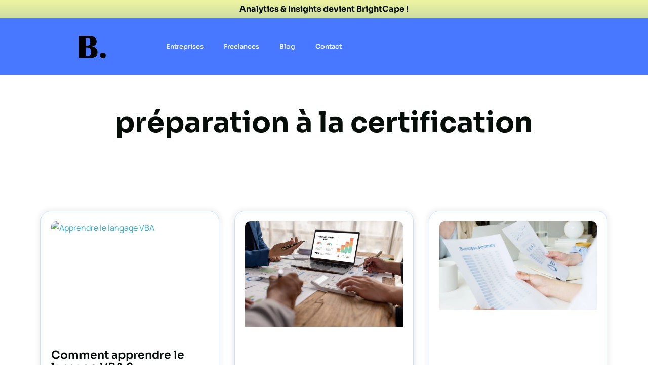

--- FILE ---
content_type: text/html; charset=UTF-8
request_url: https://brightcape.co/tag/preparation-a-la-certification/
body_size: 17872
content:
<!DOCTYPE html>
<html lang="fr-FR">

<head>
	
	<meta charset="UTF-8">
	<meta name="viewport" content="width=device-width, initial-scale=1, minimum-scale=1">
	<link rel="profile" href="https://gmpg.org/xfn/11">
		
<meta name='robots' content='index, follow, max-image-preview:large, max-snippet:-1, max-video-preview:-1' />
	<style>img:is([sizes="auto" i], [sizes^="auto," i]) { contain-intrinsic-size: 3000px 1500px }</style>
	
	<!-- This site is optimized with the Yoast SEO plugin v25.4 - https://yoast.com/wordpress/plugins/seo/ -->
	<title>Archives des préparation à la certification - BrightCape</title>
	<link rel="canonical" href="https://brightcape.co/tag/preparation-a-la-certification/" />
	<meta property="og:locale" content="fr_FR" />
	<meta property="og:type" content="article" />
	<meta property="og:title" content="Archives des préparation à la certification - BrightCape" />
	<meta property="og:url" content="https://brightcape.co/tag/preparation-a-la-certification/" />
	<meta property="og:site_name" content="BrightCape" />
	<meta name="twitter:card" content="summary_large_image" />
	<script data-jetpack-boost="ignore" type="application/ld+json" class="yoast-schema-graph">{"@context":"https://schema.org","@graph":[{"@type":"CollectionPage","@id":"https://brightcape.co/tag/preparation-a-la-certification/","url":"https://brightcape.co/tag/preparation-a-la-certification/","name":"Archives des préparation à la certification - BrightCape","isPartOf":{"@id":"https://brightcape.co/#website"},"primaryImageOfPage":{"@id":"https://brightcape.co/tag/preparation-a-la-certification/#primaryimage"},"image":{"@id":"https://brightcape.co/tag/preparation-a-la-certification/#primaryimage"},"thumbnailUrl":"https://brightcape.co/wp-content/uploads/2024/04/pexels-photo-6347912.webp","inLanguage":"fr-FR"},{"@type":"ImageObject","inLanguage":"fr-FR","@id":"https://brightcape.co/tag/preparation-a-la-certification/#primaryimage","url":"https://brightcape.co/wp-content/uploads/2024/04/pexels-photo-6347912.webp","contentUrl":"https://brightcape.co/wp-content/uploads/2024/04/pexels-photo-6347912.webp","width":1125,"height":750,"caption":"Réussir l'examen PL-300"},{"@type":"WebSite","@id":"https://brightcape.co/#website","url":"https://brightcape.co/","name":"BrightCape","description":"Connectez vous aux meilleurs experts IT, Tech et Digital","potentialAction":[{"@type":"SearchAction","target":{"@type":"EntryPoint","urlTemplate":"https://brightcape.co/?s={search_term_string}"},"query-input":{"@type":"PropertyValueSpecification","valueRequired":true,"valueName":"search_term_string"}}],"inLanguage":"fr-FR"}]}</script>
	<!-- / Yoast SEO plugin. -->


<link rel='dns-prefetch' href='//www.googletagmanager.com' />
<link rel='dns-prefetch' href='//stats.wp.com' />
<link rel='dns-prefetch' href='//fonts.googleapis.com' />
<link rel='dns-prefetch' href='//v0.wordpress.com' />
<link rel='dns-prefetch' href='//pagead2.googlesyndication.com' />
<link rel='preconnect' href='//c0.wp.com' />
<link rel="alternate" type="application/rss+xml" title="BrightCape &raquo; Flux" href="https://brightcape.co/feed/" />
<link rel="alternate" type="application/rss+xml" title="BrightCape &raquo; Flux des commentaires" href="https://brightcape.co/comments/feed/" />
<link rel="alternate" type="application/rss+xml" title="BrightCape &raquo; Flux de l’étiquette préparation à la certification" href="https://brightcape.co/tag/preparation-a-la-certification/feed/" />

<link rel='stylesheet' id='premium-addons-css' href='https://brightcape.co/wp-content/plugins/premium-addons-for-elementor/assets/frontend/min-css/premium-addons.min.css?ver=4.11.19' type='text/css' media='all' />
<style id='wp-emoji-styles-inline-css' type='text/css'>

	img.wp-smiley, img.emoji {
		display: inline !important;
		border: none !important;
		box-shadow: none !important;
		height: 1em !important;
		width: 1em !important;
		margin: 0 0.07em !important;
		vertical-align: -0.1em !important;
		background: none !important;
		padding: 0 !important;
	}
</style>
<style id='classic-theme-styles-inline-css' type='text/css'>
/*! This file is auto-generated */
.wp-block-button__link{color:#fff;background-color:#32373c;border-radius:9999px;box-shadow:none;text-decoration:none;padding:calc(.667em + 2px) calc(1.333em + 2px);font-size:1.125em}.wp-block-file__button{background:#32373c;color:#fff;text-decoration:none}
</style>
<link rel='stylesheet' id='mediaelement-css' href='https://c0.wp.com/c/6.8.1/wp-includes/js/mediaelement/mediaelementplayer-legacy.min.css' type='text/css' media='all' />
<link rel='stylesheet' id='wp-mediaelement-css' href='https://c0.wp.com/c/6.8.1/wp-includes/js/mediaelement/wp-mediaelement.min.css' type='text/css' media='all' />
<style id='jetpack-sharing-buttons-style-inline-css' type='text/css'>
.jetpack-sharing-buttons__services-list{display:flex;flex-direction:row;flex-wrap:wrap;gap:0;list-style-type:none;margin:5px;padding:0}.jetpack-sharing-buttons__services-list.has-small-icon-size{font-size:12px}.jetpack-sharing-buttons__services-list.has-normal-icon-size{font-size:16px}.jetpack-sharing-buttons__services-list.has-large-icon-size{font-size:24px}.jetpack-sharing-buttons__services-list.has-huge-icon-size{font-size:36px}@media print{.jetpack-sharing-buttons__services-list{display:none!important}}.editor-styles-wrapper .wp-block-jetpack-sharing-buttons{gap:0;padding-inline-start:0}ul.jetpack-sharing-buttons__services-list.has-background{padding:1.25em 2.375em}
</style>
<style id='global-styles-inline-css' type='text/css'>
:root{--wp--preset--aspect-ratio--square: 1;--wp--preset--aspect-ratio--4-3: 4/3;--wp--preset--aspect-ratio--3-4: 3/4;--wp--preset--aspect-ratio--3-2: 3/2;--wp--preset--aspect-ratio--2-3: 2/3;--wp--preset--aspect-ratio--16-9: 16/9;--wp--preset--aspect-ratio--9-16: 9/16;--wp--preset--color--black: #000000;--wp--preset--color--cyan-bluish-gray: #abb8c3;--wp--preset--color--white: #ffffff;--wp--preset--color--pale-pink: #f78da7;--wp--preset--color--vivid-red: #cf2e2e;--wp--preset--color--luminous-vivid-orange: #ff6900;--wp--preset--color--luminous-vivid-amber: #fcb900;--wp--preset--color--light-green-cyan: #7bdcb5;--wp--preset--color--vivid-green-cyan: #00d084;--wp--preset--color--pale-cyan-blue: #8ed1fc;--wp--preset--color--vivid-cyan-blue: #0693e3;--wp--preset--color--vivid-purple: #9b51e0;--wp--preset--color--neve-link-color: var(--nv-primary-accent);--wp--preset--color--neve-link-hover-color: var(--nv-secondary-accent);--wp--preset--color--nv-site-bg: var(--nv-site-bg);--wp--preset--color--nv-light-bg: var(--nv-light-bg);--wp--preset--color--nv-dark-bg: var(--nv-dark-bg);--wp--preset--color--neve-text-color: var(--nv-text-color);--wp--preset--color--nv-text-dark-bg: var(--nv-text-dark-bg);--wp--preset--color--nv-c-1: var(--nv-c-1);--wp--preset--color--nv-c-2: var(--nv-c-2);--wp--preset--gradient--vivid-cyan-blue-to-vivid-purple: linear-gradient(135deg,rgba(6,147,227,1) 0%,rgb(155,81,224) 100%);--wp--preset--gradient--light-green-cyan-to-vivid-green-cyan: linear-gradient(135deg,rgb(122,220,180) 0%,rgb(0,208,130) 100%);--wp--preset--gradient--luminous-vivid-amber-to-luminous-vivid-orange: linear-gradient(135deg,rgba(252,185,0,1) 0%,rgba(255,105,0,1) 100%);--wp--preset--gradient--luminous-vivid-orange-to-vivid-red: linear-gradient(135deg,rgba(255,105,0,1) 0%,rgb(207,46,46) 100%);--wp--preset--gradient--very-light-gray-to-cyan-bluish-gray: linear-gradient(135deg,rgb(238,238,238) 0%,rgb(169,184,195) 100%);--wp--preset--gradient--cool-to-warm-spectrum: linear-gradient(135deg,rgb(74,234,220) 0%,rgb(151,120,209) 20%,rgb(207,42,186) 40%,rgb(238,44,130) 60%,rgb(251,105,98) 80%,rgb(254,248,76) 100%);--wp--preset--gradient--blush-light-purple: linear-gradient(135deg,rgb(255,206,236) 0%,rgb(152,150,240) 100%);--wp--preset--gradient--blush-bordeaux: linear-gradient(135deg,rgb(254,205,165) 0%,rgb(254,45,45) 50%,rgb(107,0,62) 100%);--wp--preset--gradient--luminous-dusk: linear-gradient(135deg,rgb(255,203,112) 0%,rgb(199,81,192) 50%,rgb(65,88,208) 100%);--wp--preset--gradient--pale-ocean: linear-gradient(135deg,rgb(255,245,203) 0%,rgb(182,227,212) 50%,rgb(51,167,181) 100%);--wp--preset--gradient--electric-grass: linear-gradient(135deg,rgb(202,248,128) 0%,rgb(113,206,126) 100%);--wp--preset--gradient--midnight: linear-gradient(135deg,rgb(2,3,129) 0%,rgb(40,116,252) 100%);--wp--preset--font-size--small: 13px;--wp--preset--font-size--medium: 20px;--wp--preset--font-size--large: 36px;--wp--preset--font-size--x-large: 42px;--wp--preset--spacing--20: 0.44rem;--wp--preset--spacing--30: 0.67rem;--wp--preset--spacing--40: 1rem;--wp--preset--spacing--50: 1.5rem;--wp--preset--spacing--60: 2.25rem;--wp--preset--spacing--70: 3.38rem;--wp--preset--spacing--80: 5.06rem;--wp--preset--shadow--natural: 6px 6px 9px rgba(0, 0, 0, 0.2);--wp--preset--shadow--deep: 12px 12px 50px rgba(0, 0, 0, 0.4);--wp--preset--shadow--sharp: 6px 6px 0px rgba(0, 0, 0, 0.2);--wp--preset--shadow--outlined: 6px 6px 0px -3px rgba(255, 255, 255, 1), 6px 6px rgba(0, 0, 0, 1);--wp--preset--shadow--crisp: 6px 6px 0px rgba(0, 0, 0, 1);}:where(.is-layout-flex){gap: 0.5em;}:where(.is-layout-grid){gap: 0.5em;}body .is-layout-flex{display: flex;}.is-layout-flex{flex-wrap: wrap;align-items: center;}.is-layout-flex > :is(*, div){margin: 0;}body .is-layout-grid{display: grid;}.is-layout-grid > :is(*, div){margin: 0;}:where(.wp-block-columns.is-layout-flex){gap: 2em;}:where(.wp-block-columns.is-layout-grid){gap: 2em;}:where(.wp-block-post-template.is-layout-flex){gap: 1.25em;}:where(.wp-block-post-template.is-layout-grid){gap: 1.25em;}.has-black-color{color: var(--wp--preset--color--black) !important;}.has-cyan-bluish-gray-color{color: var(--wp--preset--color--cyan-bluish-gray) !important;}.has-white-color{color: var(--wp--preset--color--white) !important;}.has-pale-pink-color{color: var(--wp--preset--color--pale-pink) !important;}.has-vivid-red-color{color: var(--wp--preset--color--vivid-red) !important;}.has-luminous-vivid-orange-color{color: var(--wp--preset--color--luminous-vivid-orange) !important;}.has-luminous-vivid-amber-color{color: var(--wp--preset--color--luminous-vivid-amber) !important;}.has-light-green-cyan-color{color: var(--wp--preset--color--light-green-cyan) !important;}.has-vivid-green-cyan-color{color: var(--wp--preset--color--vivid-green-cyan) !important;}.has-pale-cyan-blue-color{color: var(--wp--preset--color--pale-cyan-blue) !important;}.has-vivid-cyan-blue-color{color: var(--wp--preset--color--vivid-cyan-blue) !important;}.has-vivid-purple-color{color: var(--wp--preset--color--vivid-purple) !important;}.has-black-background-color{background-color: var(--wp--preset--color--black) !important;}.has-cyan-bluish-gray-background-color{background-color: var(--wp--preset--color--cyan-bluish-gray) !important;}.has-white-background-color{background-color: var(--wp--preset--color--white) !important;}.has-pale-pink-background-color{background-color: var(--wp--preset--color--pale-pink) !important;}.has-vivid-red-background-color{background-color: var(--wp--preset--color--vivid-red) !important;}.has-luminous-vivid-orange-background-color{background-color: var(--wp--preset--color--luminous-vivid-orange) !important;}.has-luminous-vivid-amber-background-color{background-color: var(--wp--preset--color--luminous-vivid-amber) !important;}.has-light-green-cyan-background-color{background-color: var(--wp--preset--color--light-green-cyan) !important;}.has-vivid-green-cyan-background-color{background-color: var(--wp--preset--color--vivid-green-cyan) !important;}.has-pale-cyan-blue-background-color{background-color: var(--wp--preset--color--pale-cyan-blue) !important;}.has-vivid-cyan-blue-background-color{background-color: var(--wp--preset--color--vivid-cyan-blue) !important;}.has-vivid-purple-background-color{background-color: var(--wp--preset--color--vivid-purple) !important;}.has-black-border-color{border-color: var(--wp--preset--color--black) !important;}.has-cyan-bluish-gray-border-color{border-color: var(--wp--preset--color--cyan-bluish-gray) !important;}.has-white-border-color{border-color: var(--wp--preset--color--white) !important;}.has-pale-pink-border-color{border-color: var(--wp--preset--color--pale-pink) !important;}.has-vivid-red-border-color{border-color: var(--wp--preset--color--vivid-red) !important;}.has-luminous-vivid-orange-border-color{border-color: var(--wp--preset--color--luminous-vivid-orange) !important;}.has-luminous-vivid-amber-border-color{border-color: var(--wp--preset--color--luminous-vivid-amber) !important;}.has-light-green-cyan-border-color{border-color: var(--wp--preset--color--light-green-cyan) !important;}.has-vivid-green-cyan-border-color{border-color: var(--wp--preset--color--vivid-green-cyan) !important;}.has-pale-cyan-blue-border-color{border-color: var(--wp--preset--color--pale-cyan-blue) !important;}.has-vivid-cyan-blue-border-color{border-color: var(--wp--preset--color--vivid-cyan-blue) !important;}.has-vivid-purple-border-color{border-color: var(--wp--preset--color--vivid-purple) !important;}.has-vivid-cyan-blue-to-vivid-purple-gradient-background{background: var(--wp--preset--gradient--vivid-cyan-blue-to-vivid-purple) !important;}.has-light-green-cyan-to-vivid-green-cyan-gradient-background{background: var(--wp--preset--gradient--light-green-cyan-to-vivid-green-cyan) !important;}.has-luminous-vivid-amber-to-luminous-vivid-orange-gradient-background{background: var(--wp--preset--gradient--luminous-vivid-amber-to-luminous-vivid-orange) !important;}.has-luminous-vivid-orange-to-vivid-red-gradient-background{background: var(--wp--preset--gradient--luminous-vivid-orange-to-vivid-red) !important;}.has-very-light-gray-to-cyan-bluish-gray-gradient-background{background: var(--wp--preset--gradient--very-light-gray-to-cyan-bluish-gray) !important;}.has-cool-to-warm-spectrum-gradient-background{background: var(--wp--preset--gradient--cool-to-warm-spectrum) !important;}.has-blush-light-purple-gradient-background{background: var(--wp--preset--gradient--blush-light-purple) !important;}.has-blush-bordeaux-gradient-background{background: var(--wp--preset--gradient--blush-bordeaux) !important;}.has-luminous-dusk-gradient-background{background: var(--wp--preset--gradient--luminous-dusk) !important;}.has-pale-ocean-gradient-background{background: var(--wp--preset--gradient--pale-ocean) !important;}.has-electric-grass-gradient-background{background: var(--wp--preset--gradient--electric-grass) !important;}.has-midnight-gradient-background{background: var(--wp--preset--gradient--midnight) !important;}.has-small-font-size{font-size: var(--wp--preset--font-size--small) !important;}.has-medium-font-size{font-size: var(--wp--preset--font-size--medium) !important;}.has-large-font-size{font-size: var(--wp--preset--font-size--large) !important;}.has-x-large-font-size{font-size: var(--wp--preset--font-size--x-large) !important;}
:where(.wp-block-post-template.is-layout-flex){gap: 1.25em;}:where(.wp-block-post-template.is-layout-grid){gap: 1.25em;}
:where(.wp-block-columns.is-layout-flex){gap: 2em;}:where(.wp-block-columns.is-layout-grid){gap: 2em;}
:root :where(.wp-block-pullquote){font-size: 1.5em;line-height: 1.6;}
</style>
<link rel='stylesheet' id='neve-style-css' href='https://brightcape.co/wp-content/themes/neve/style-main-new.min.css?ver=3.4.4' type='text/css' media='all' />
<style id='neve-style-inline-css' type='text/css'>
.nv-meta-list li.meta:not(:last-child):after { content:"/" }.nv-meta-list .no-mobile{
			display:none;
		}.nv-meta-list li.last::after{
			content: ""!important;
		}@media (min-width: 769px) {
			.nv-meta-list .no-mobile {
				display: inline-block;
			}
			.nv-meta-list li.last:not(:last-child)::after {
		 		content: "/" !important;
			}
		}
 :root{ --container: 748px;--postwidth:100%; --primarybtnbg: var(--nv-primary-accent); --primarybtnhoverbg: var(--nv-primary-accent); --primarybtncolor: #fff; --secondarybtncolor: var(--nv-primary-accent); --primarybtnhovercolor: #fff; --secondarybtnhovercolor: var(--nv-primary-accent);--primarybtnborderradius:3px;--secondarybtnborderradius:3px;--secondarybtnborderwidth:3px;--btnpadding:13px 15px;--primarybtnpadding:13px 15px;--secondarybtnpadding:10px 12px; --bodyfontfamily: Manrope; --bodyfontsize: 15px; --bodylineheight: 1.6; --bodyletterspacing: 0px; --bodyfontweight: 400; --headingsfontfamily: Sora; --h1fontsize: 36px; --h1fontweight: 700; --h1lineheight: 1.2; --h1letterspacing: 0px; --h1texttransform: none; --h2fontsize: 28px; --h2fontweight: 700; --h2lineheight: 1.3; --h2letterspacing: 0px; --h2texttransform: none; --h3fontsize: 24px; --h3fontweight: 700; --h3lineheight: 1.4; --h3letterspacing: 0px; --h3texttransform: none; --h4fontsize: 20px; --h4fontweight: 700; --h4lineheight: 1.6; --h4letterspacing: 0px; --h4texttransform: none; --h5fontsize: 16px; --h5fontweight: 700; --h5lineheight: 1.6; --h5letterspacing: 0px; --h5texttransform: none; --h6fontsize: 14px; --h6fontweight: 700; --h6lineheight: 1.6; --h6letterspacing: 0px; --h6texttransform: none;--formfieldborderwidth:2px;--formfieldborderradius:3px; --formfieldbgcolor: var(--nv-site-bg); --formfieldbordercolor: #dddddd; --formfieldcolor: var(--nv-text-color);--formfieldpadding:10px 12px; } .single-post-container .alignfull > [class*="__inner-container"], .single-post-container .alignwide > [class*="__inner-container"]{ max-width:718px } .nv-meta-list{ --avatarsize: 20px; } .single .nv-meta-list{ --avatarsize: 20px; } .nv-is-boxed.nv-comments-wrap{ --padding:20px; } .nv-is-boxed.comment-respond{ --padding:20px; } .global-styled{ --bgcolor: var(--nv-site-bg); } .header-top{ --rowbcolor: var(--nv-light-bg); --color: var(--nv-text-color); --bgcolor: var(--nv-site-bg); } .header-main{ --rowbcolor: var(--nv-light-bg); --color: var(--nv-text-color); --bgcolor: var(--nv-site-bg); } .header-bottom{ --rowbcolor: var(--nv-light-bg); --color: var(--nv-text-color); --bgcolor: var(--nv-site-bg); } .header-menu-sidebar-bg{ --justify: flex-start; --textalign: left;--flexg: 1;--wrapdropdownwidth: auto; --color: var(--nv-text-color); --bgcolor: var(--nv-site-bg); } .header-menu-sidebar{ width: 360px; } .builder-item--logo{ --maxwidth: 120px;--padding:10px 0;--margin:0; --textalign: left;--justify: flex-start; } .builder-item--nav-icon,.header-menu-sidebar .close-sidebar-panel .navbar-toggle{ --borderradius:0; } .builder-item--nav-icon{ --label-margin:0 5px 0 0;;--padding:10px 15px;--margin:0; } .builder-item--primary-menu{ --hovercolor: var(--nv-secondary-accent); --activecolor: var(--nv-primary-accent); --spacing: 20px; --height: 25px;--padding:0;--margin:0; --fontsize: 1em; --lineheight: 1.6; --letterspacing: 0px; --fontweight: 500; --texttransform: none; --iconsize: 1em; } .hfg-is-group.has-primary-menu .inherit-ff{ --inheritedfw: 500; } .footer-top-inner .row{ grid-template-columns:1fr 1fr 1fr; --valign: flex-start; } .footer-top{ --rowbcolor: var(--nv-light-bg); --color: var(--nv-text-color); --bgcolor: var(--nv-site-bg); } .footer-main-inner .row{ grid-template-columns:1fr 1fr 1fr; --valign: flex-start; } .footer-main{ --rowbcolor: var(--nv-light-bg); --color: var(--nv-text-color); --bgcolor: var(--nv-site-bg); } .footer-bottom-inner .row{ grid-template-columns:1fr 1fr 1fr; --valign: flex-start; } .footer-bottom{ --rowbcolor: var(--nv-light-bg); --color: var(--nv-text-dark-bg); --bgcolor: var(--nv-dark-bg); } @media(min-width: 576px){ :root{ --container: 992px;--postwidth:50%;--btnpadding:13px 15px;--primarybtnpadding:13px 15px;--secondarybtnpadding:10px 12px; --bodyfontsize: 16px; --bodylineheight: 1.6; --bodyletterspacing: 0px; --h1fontsize: 38px; --h1lineheight: 1.2; --h1letterspacing: 0px; --h2fontsize: 30px; --h2lineheight: 1.2; --h2letterspacing: 0px; --h3fontsize: 26px; --h3lineheight: 1.4; --h3letterspacing: 0px; --h4fontsize: 22px; --h4lineheight: 1.5; --h4letterspacing: 0px; --h5fontsize: 18px; --h5lineheight: 1.6; --h5letterspacing: 0px; --h6fontsize: 14px; --h6lineheight: 1.6; --h6letterspacing: 0px; } .single-post-container .alignfull > [class*="__inner-container"], .single-post-container .alignwide > [class*="__inner-container"]{ max-width:962px } .nv-meta-list{ --avatarsize: 20px; } .single .nv-meta-list{ --avatarsize: 20px; } .nv-is-boxed.nv-comments-wrap{ --padding:30px; } .nv-is-boxed.comment-respond{ --padding:30px; } .header-menu-sidebar-bg{ --justify: flex-start; --textalign: left;--flexg: 1;--wrapdropdownwidth: auto; } .header-menu-sidebar{ width: 360px; } .builder-item--logo{ --maxwidth: 120px;--padding:10px 0;--margin:0; --textalign: left;--justify: flex-start; } .builder-item--nav-icon{ --label-margin:0 5px 0 0;;--padding:10px 15px;--margin:0; } .builder-item--primary-menu{ --spacing: 20px; --height: 25px;--padding:0;--margin:0; --fontsize: 1em; --lineheight: 1.6; --letterspacing: 0px; --iconsize: 1em; } }@media(min-width: 960px){ :root{ --container: 1170px;--postwidth:33.333333333333%;--btnpadding:13px 15px;--primarybtnpadding:13px 15px;--secondarybtnpadding:10px 12px; --bodyfontsize: 16px; --bodylineheight: 1.7; --bodyletterspacing: 0px; --h1fontsize: 40px; --h1lineheight: 1.1; --h1letterspacing: 0px; --h2fontsize: 32px; --h2lineheight: 1.2; --h2letterspacing: 0px; --h3fontsize: 28px; --h3lineheight: 1.4; --h3letterspacing: 0px; --h4fontsize: 24px; --h4lineheight: 1.5; --h4letterspacing: 0px; --h5fontsize: 20px; --h5lineheight: 1.6; --h5letterspacing: 0px; --h6fontsize: 16px; --h6lineheight: 1.6; --h6letterspacing: 0px; } body:not(.single):not(.archive):not(.blog):not(.search):not(.error404) .neve-main > .container .col, body.post-type-archive-course .neve-main > .container .col, body.post-type-archive-llms_membership .neve-main > .container .col{ max-width: 100%; } body:not(.single):not(.archive):not(.blog):not(.search):not(.error404) .nv-sidebar-wrap, body.post-type-archive-course .nv-sidebar-wrap, body.post-type-archive-llms_membership .nv-sidebar-wrap{ max-width: 0%; } .neve-main > .archive-container .nv-index-posts.col{ max-width: 100%; } .neve-main > .archive-container .nv-sidebar-wrap{ max-width: 0%; } .neve-main > .single-post-container .nv-single-post-wrap.col{ max-width: 70%; } .single-post-container .alignfull > [class*="__inner-container"], .single-post-container .alignwide > [class*="__inner-container"]{ max-width:789px } .container-fluid.single-post-container .alignfull > [class*="__inner-container"], .container-fluid.single-post-container .alignwide > [class*="__inner-container"]{ max-width:calc(70% + 15px) } .neve-main > .single-post-container .nv-sidebar-wrap{ max-width: 30%; } .nv-meta-list{ --avatarsize: 20px; } .single .nv-meta-list{ --avatarsize: 20px; } .nv-is-boxed.nv-comments-wrap{ --padding:40px; } .nv-is-boxed.comment-respond{ --padding:40px; } .header-menu-sidebar-bg{ --justify: flex-start; --textalign: left;--flexg: 1;--wrapdropdownwidth: auto; } .header-menu-sidebar{ width: 360px; } .builder-item--logo{ --maxwidth: 101px;--padding:10px 0;--margin:0; --textalign: left;--justify: flex-start; } .builder-item--nav-icon{ --label-margin:0 5px 0 0;;--padding:10px 15px;--margin:0; } .builder-item--primary-menu{ --spacing: 20px; --height: 25px;--padding:0;--margin:0; --fontsize: 1em; --lineheight: 1.6; --letterspacing: 0px; --iconsize: 1em; } }.nv-content-wrap .elementor a:not(.button):not(.wp-block-file__button){ text-decoration: none; }:root{--nv-primary-accent:#38aecc;--nv-secondary-accent:#031a6b;--nv-site-bg:#ffffff;--nv-light-bg:#f4f5f7;--nv-dark-bg:#070e0a;--nv-text-color:#070e0a;--nv-text-dark-bg:#ffffff;--nv-c-1:#ff8600;--nv-c-2:#44af69;--nv-fallback-ff:Arial, Helvetica, sans-serif;}
:root{--e-global-color-nvprimaryaccent:#38aecc;--e-global-color-nvsecondaryaccent:#031a6b;--e-global-color-nvsitebg:#ffffff;--e-global-color-nvlightbg:#f4f5f7;--e-global-color-nvdarkbg:#070e0a;--e-global-color-nvtextcolor:#070e0a;--e-global-color-nvtextdarkbg:#ffffff;--e-global-color-nvc1:#ff8600;--e-global-color-nvc2:#44af69;}
</style>
<link rel='stylesheet' id='elementor-icons-css' href='https://brightcape.co/wp-content/plugins/elementor/assets/lib/eicons/css/elementor-icons.min.css?ver=5.43.0' type='text/css' media='all' />
<link rel='stylesheet' id='elementor-frontend-css' href='https://brightcape.co/wp-content/plugins/elementor/assets/css/frontend.min.css?ver=3.30.2' type='text/css' media='all' />
<link rel='stylesheet' id='elementor-post-17590-css' href='https://brightcape.co/wp-content/uploads/elementor/css/post-17590.css?ver=1734679323' type='text/css' media='all' />
<link rel='stylesheet' id='elementor-pro-css' href='https://brightcape.co/wp-content/plugins/pro-elements/assets/css/frontend.min.css?ver=3.11.3' type='text/css' media='all' />
<link rel='stylesheet' id='font-awesome-5-all-css' href='https://brightcape.co/wp-content/plugins/elementor/assets/lib/font-awesome/css/all.min.css?ver=4.11.19' type='text/css' media='all' />
<link rel='stylesheet' id='font-awesome-4-shim-css' href='https://brightcape.co/wp-content/plugins/elementor/assets/lib/font-awesome/css/v4-shims.min.css?ver=3.30.2' type='text/css' media='all' />
<link rel='stylesheet' id='elementor-post-17690-css' href='https://brightcape.co/wp-content/uploads/elementor/css/post-17690.css?ver=1734679323' type='text/css' media='all' />
<link rel='stylesheet' id='elementor-post-17684-css' href='https://brightcape.co/wp-content/uploads/elementor/css/post-17684.css?ver=1734679323' type='text/css' media='all' />
<link rel='stylesheet' id='elementor-post-17680-css' href='https://brightcape.co/wp-content/uploads/elementor/css/post-17680.css?ver=1734679857' type='text/css' media='all' />
<link rel='stylesheet' id='neve-google-font-manrope-css' href='//fonts.googleapis.com/css?family=Manrope%3A400%2C500&#038;display=swap&#038;ver=3.4.4' type='text/css' media='all' />
<link rel='stylesheet' id='neve-google-font-sora-css' href='//fonts.googleapis.com/css?family=Sora%3A400%2C700&#038;display=swap&#038;ver=3.4.4' type='text/css' media='all' />
<link rel='stylesheet' id='learnpress-widgets-css' href='https://brightcape.co/wp-content/plugins/learnpress/assets/css/widgets.min.css?ver=4.2.2.3' type='text/css' media='all' />
<link rel='stylesheet' id='elementor-gf-local-roboto-css' href='https://brightcape.co/wp-content/uploads/elementor/google-fonts/css/roboto.css?ver=1742239338' type='text/css' media='all' />
<link rel='stylesheet' id='elementor-gf-local-robotoslab-css' href='https://brightcape.co/wp-content/uploads/elementor/google-fonts/css/robotoslab.css?ver=1742239341' type='text/css' media='all' />
<link rel='stylesheet' id='elementor-gf-local-sora-css' href='https://brightcape.co/wp-content/uploads/elementor/google-fonts/css/sora.css?ver=1742239342' type='text/css' media='all' />
<link rel='stylesheet' id='elementor-gf-local-manrope-css' href='https://brightcape.co/wp-content/uploads/elementor/google-fonts/css/manrope.css?ver=1742239344' type='text/css' media='all' />
<link rel='stylesheet' id='elementor-icons-shared-0-css' href='https://brightcape.co/wp-content/plugins/elementor/assets/lib/font-awesome/css/fontawesome.min.css?ver=5.15.3' type='text/css' media='all' />
<link rel='stylesheet' id='elementor-icons-fa-solid-css' href='https://brightcape.co/wp-content/plugins/elementor/assets/lib/font-awesome/css/solid.min.css?ver=5.15.3' type='text/css' media='all' />



<!-- Extrait de code de la balise Google (gtag.js) ajouté par Site Kit -->

<!-- Extrait Google Analytics ajouté par Site Kit -->



<!-- Extrait de code de la balise Google de fin (gtag.js) ajouté par Site Kit -->
<link rel="https://api.w.org/" href="https://brightcape.co/wp-json/" /><link rel="alternate" title="JSON" type="application/json" href="https://brightcape.co/wp-json/wp/v2/tags/4618" /><link rel="EditURI" type="application/rsd+xml" title="RSD" href="https://brightcape.co/xmlrpc.php?rsd" />
<meta name="generator" content="WordPress 6.8.1" />
<meta name="generator" content="Site Kit by Google 1.157.0" />
		<style id="learn-press-custom-css">
			:root {
				--lp-primary-color: #ffb606;
				--lp-secondary-color: #442e66;
			}
		</style>

		<!-- Saisissez vos scripts ici -->	<style>img#wpstats{display:none}</style>
		
<!-- Balises Meta Google AdSense ajoutées par Site Kit -->
<meta name="google-adsense-platform-account" content="ca-host-pub-2644536267352236">
<meta name="google-adsense-platform-domain" content="sitekit.withgoogle.com">
<!-- Fin des balises Meta End Google AdSense ajoutées par Site Kit -->
<meta name="generator" content="Elementor 3.30.2; features: additional_custom_breakpoints; settings: css_print_method-external, google_font-enabled, font_display-swap">
			<style>
				.e-con.e-parent:nth-of-type(n+4):not(.e-lazyloaded):not(.e-no-lazyload),
				.e-con.e-parent:nth-of-type(n+4):not(.e-lazyloaded):not(.e-no-lazyload) * {
					background-image: none !important;
				}
				@media screen and (max-height: 1024px) {
					.e-con.e-parent:nth-of-type(n+3):not(.e-lazyloaded):not(.e-no-lazyload),
					.e-con.e-parent:nth-of-type(n+3):not(.e-lazyloaded):not(.e-no-lazyload) * {
						background-image: none !important;
					}
				}
				@media screen and (max-height: 640px) {
					.e-con.e-parent:nth-of-type(n+2):not(.e-lazyloaded):not(.e-no-lazyload),
					.e-con.e-parent:nth-of-type(n+2):not(.e-lazyloaded):not(.e-no-lazyload) * {
						background-image: none !important;
					}
				}
			</style>
			
<!-- Extrait Google AdSense ajouté par Site Kit -->


<!-- Arrêter l&#039;extrait Google AdSense ajouté par Site Kit -->
<link rel="icon" href="https://brightcape.co/wp-content/uploads/2022/12/cropped-Untitled-1-32x32.png" sizes="32x32" />
<link rel="icon" href="https://brightcape.co/wp-content/uploads/2022/12/cropped-Untitled-1-192x192.png" sizes="192x192" />
<link rel="apple-touch-icon" href="https://brightcape.co/wp-content/uploads/2022/12/cropped-Untitled-1-180x180.png" />
<meta name="msapplication-TileImage" content="https://brightcape.co/wp-content/uploads/2022/12/cropped-Untitled-1-270x270.png" />
<noscript><style id="rocket-lazyload-nojs-css">.rll-youtube-player, [data-lazy-src]{display:none !important;}</style></noscript>
	</head>

<body data-rsssl=1  class="archive tag tag-preparation-a-la-certification tag-4618 wp-theme-neve  nv-blog-grid nv-sidebar-full-width menu_sidebar_slide_left elementor-default elementor-template-full-width elementor-kit-17590 elementor-page-17680" id="neve_body"  >
		<e-page-transition preloader-type="animation" preloader-animation-type="circle" class="e-page-transition--entering" exclude="^https\:\/\/brightcape\.co\/wp\-admin\/">
					</e-page-transition>
		<div class="wrapper">
	
	<header class="header"  >
		<a class="neve-skip-link show-on-focus" href="#content" >
			Aller au contenu		</a>
				<div data-elementor-type="header" data-elementor-id="17690" class="elementor elementor-17690 elementor-location-header">
					<div class="elementor-section-wrap">
								<section class="elementor-section elementor-top-section elementor-element elementor-element-be6feef elementor-section-boxed elementor-section-height-default elementor-section-height-default" data-id="be6feef" data-element_type="section" data-settings="{&quot;background_background&quot;:&quot;gradient&quot;}">
						<div class="elementor-container elementor-column-gap-default">
					<div class="elementor-column elementor-col-100 elementor-top-column elementor-element elementor-element-7bab87e" data-id="7bab87e" data-element_type="column">
			<div class="elementor-widget-wrap elementor-element-populated">
						<div class="elementor-element elementor-element-12d663e elementor-widget elementor-widget-heading" data-id="12d663e" data-element_type="widget" data-widget_type="heading.default">
				<div class="elementor-widget-container">
					<h6 class="elementor-heading-title elementor-size-default">Analytics &amp; Insights devient BrightCape !</h6>				</div>
				</div>
					</div>
		</div>
					</div>
		</section>
				<section class="elementor-section elementor-top-section elementor-element elementor-element-593074b3 elementor-section-boxed elementor-section-height-default elementor-section-height-default" data-id="593074b3" data-element_type="section" data-settings="{&quot;background_background&quot;:&quot;classic&quot;}">
						<div class="elementor-container elementor-column-gap-default">
					<div class="elementor-column elementor-col-50 elementor-top-column elementor-element elementor-element-1ddc67fd" data-id="1ddc67fd" data-element_type="column">
			<div class="elementor-widget-wrap elementor-element-populated">
						<div class="elementor-element elementor-element-1f9b6787 elementor-widget elementor-widget-image" data-id="1f9b6787" data-element_type="widget" data-widget_type="image.default">
				<div class="elementor-widget-container">
																<a href="https://brightcape.co/">
							<img width="200" height="100" src="https://brightcape.co/wp-content/uploads/2022/12/cropped-Untitled-1-1.png" class="attachment-large size-large wp-image-17812" alt="" />								</a>
															</div>
				</div>
					</div>
		</div>
				<div class="elementor-column elementor-col-50 elementor-top-column elementor-element elementor-element-2691c764" data-id="2691c764" data-element_type="column">
			<div class="elementor-widget-wrap elementor-element-populated">
						<div class="elementor-element elementor-element-4da3b83f elementor-nav-menu__align-left elementor-nav-menu__text-align-center elementor-nav-menu--dropdown-tablet elementor-nav-menu--toggle elementor-nav-menu--burger elementor-widget elementor-widget-nav-menu" data-id="4da3b83f" data-element_type="widget" data-settings="{&quot;submenu_icon&quot;:{&quot;value&quot;:&quot;&lt;i class=\&quot;fas fa-caret-down\&quot;&gt;&lt;\/i&gt;&quot;,&quot;library&quot;:&quot;fa-solid&quot;},&quot;layout&quot;:&quot;horizontal&quot;,&quot;toggle&quot;:&quot;burger&quot;}" data-widget_type="nav-menu.default">
				<div class="elementor-widget-container">
								<nav class="elementor-nav-menu--main elementor-nav-menu__container elementor-nav-menu--layout-horizontal e--pointer-none">
				<ul id="menu-1-4da3b83f" class="elementor-nav-menu"><li class="menu-item menu-item-type-post_type menu-item-object-page menu-item-17701"><a href="https://brightcape.co/entreprises/" class="elementor-item">Entreprises</a></li>
<li class="menu-item menu-item-type-post_type menu-item-object-page menu-item-17702"><a href="https://brightcape.co/freelances/" class="elementor-item">Freelances</a></li>
<li class="menu-item menu-item-type-post_type menu-item-object-page menu-item-17699"><a href="https://brightcape.co/blog/" class="elementor-item">Blog</a></li>
<li class="menu-item menu-item-type-post_type menu-item-object-page menu-item-17700"><a href="https://brightcape.co/contact/" class="elementor-item">Contact</a></li>
</ul>			</nav>
					<div class="elementor-menu-toggle" role="button" tabindex="0" aria-label="Menu Toggle" aria-expanded="false">
			<i aria-hidden="true" role="presentation" class="elementor-menu-toggle__icon--open eicon-menu-bar"></i><i aria-hidden="true" role="presentation" class="elementor-menu-toggle__icon--close eicon-close"></i>			<span class="elementor-screen-only">Menu</span>
		</div>
					<nav class="elementor-nav-menu--dropdown elementor-nav-menu__container" aria-hidden="true">
				<ul id="menu-2-4da3b83f" class="elementor-nav-menu"><li class="menu-item menu-item-type-post_type menu-item-object-page menu-item-17701"><a href="https://brightcape.co/entreprises/" class="elementor-item" tabindex="-1">Entreprises</a></li>
<li class="menu-item menu-item-type-post_type menu-item-object-page menu-item-17702"><a href="https://brightcape.co/freelances/" class="elementor-item" tabindex="-1">Freelances</a></li>
<li class="menu-item menu-item-type-post_type menu-item-object-page menu-item-17699"><a href="https://brightcape.co/blog/" class="elementor-item" tabindex="-1">Blog</a></li>
<li class="menu-item menu-item-type-post_type menu-item-object-page menu-item-17700"><a href="https://brightcape.co/contact/" class="elementor-item" tabindex="-1">Contact</a></li>
</ul>			</nav>
						</div>
				</div>
					</div>
		</div>
					</div>
		</section>
							</div>
				</div>
			</header>

	

	
	<main id="content" class="neve-main">

		<div data-elementor-type="archive" data-elementor-id="17680" class="elementor elementor-17680 elementor-location-archive">
					<div class="elementor-section-wrap">
								<section class="elementor-section elementor-top-section elementor-element elementor-element-3478e15d elementor-section-boxed elementor-section-height-default elementor-section-height-default" data-id="3478e15d" data-element_type="section">
						<div class="elementor-container elementor-column-gap-default">
					<div class="elementor-column elementor-col-100 elementor-top-column elementor-element elementor-element-5a7f4d67" data-id="5a7f4d67" data-element_type="column">
			<div class="elementor-widget-wrap elementor-element-populated">
						<div class="elementor-element elementor-element-624d3280 elementor-widget elementor-widget-theme-archive-title elementor-page-title elementor-widget-heading" data-id="624d3280" data-element_type="widget" data-widget_type="theme-archive-title.default">
				<div class="elementor-widget-container">
					<h1 class="elementor-heading-title elementor-size-default">préparation à la certification</h1>				</div>
				</div>
					</div>
		</div>
					</div>
		</section>
				<section class="elementor-section elementor-top-section elementor-element elementor-element-7ea5fc2f elementor-section-boxed elementor-section-height-default elementor-section-height-default" data-id="7ea5fc2f" data-element_type="section">
						<div class="elementor-container elementor-column-gap-default">
					<div class="elementor-column elementor-col-100 elementor-top-column elementor-element elementor-element-18a53949" data-id="18a53949" data-element_type="column">
			<div class="elementor-widget-wrap elementor-element-populated">
						<div class="elementor-element elementor-element-8ec4e45 elementor-grid-3 elementor-grid-tablet-2 elementor-grid-mobile-1 elementor-posts--thumbnail-top load-more-align-center elementor-widget elementor-widget-posts" data-id="8ec4e45" data-element_type="widget" data-settings="{&quot;pagination_type&quot;:&quot;load_more_on_click&quot;,&quot;load_more_spinner&quot;:{&quot;value&quot;:&quot;fas fa-spinner&quot;,&quot;library&quot;:&quot;fa-solid&quot;},&quot;classic_columns&quot;:&quot;3&quot;,&quot;classic_columns_tablet&quot;:&quot;2&quot;,&quot;classic_columns_mobile&quot;:&quot;1&quot;,&quot;classic_row_gap&quot;:{&quot;unit&quot;:&quot;px&quot;,&quot;size&quot;:35,&quot;sizes&quot;:[]},&quot;classic_row_gap_tablet&quot;:{&quot;unit&quot;:&quot;px&quot;,&quot;size&quot;:&quot;&quot;,&quot;sizes&quot;:[]},&quot;classic_row_gap_mobile&quot;:{&quot;unit&quot;:&quot;px&quot;,&quot;size&quot;:&quot;&quot;,&quot;sizes&quot;:[]}}" data-widget_type="posts.classic">
				<div class="elementor-widget-container">
							<div class="elementor-posts-container elementor-posts elementor-posts--skin-classic elementor-grid">
				<article class="elementor-post elementor-grid-item post-22712 post type-post status-publish format-standard has-post-thumbnail hentry category-carriere category-data-science tag-automatisation tag-excel tag-langage-vba">
				<a class="elementor-post__thumbnail__link" href="https://brightcape.co/comment-apprendre-le-langage-vba/" >
			<div class="elementor-post__thumbnail"><img fetchpriority="high" width="740" height="501" src="https://brightcape.co/wp-content/uploads/2024/06/Apprendre-le-langage-VBA.avif" class="elementor-animation-grow attachment-2048x2048 size-2048x2048 wp-image-22717" alt="Apprendre le langage VBA" /></div>
		</a>
				<div class="elementor-post__text">
				<h3 class="elementor-post__title">
			<a href="https://brightcape.co/comment-apprendre-le-langage-vba/" >
				Comment apprendre le langage VBA ?			</a>
		</h3>
				<div class="elementor-post__meta-data">
					<span class="elementor-post-date">
			25 juin 2024		</span>
				<span class="elementor-post-avatar">
			Aucun commentaire		</span>
				</div>
				<div class="elementor-post__excerpt">
			<p>Sujet d&#8217;article : Apprendre le langage VBA  Partagez cet article sur :  Facebook WhatsApp LinkedIn Dans le monde des tableurs</p>
		</div>
					<div class="elementor-post__read-more-wrapper">
		
		<a class="elementor-post__read-more" href="https://brightcape.co/comment-apprendre-le-langage-vba/" aria-label="Read more about Comment apprendre le langage VBA ?" >
			Lire la suite &gt;&gt;		</a>

					</div>
				</div>
				</article>
				<article class="elementor-post elementor-grid-item post-22700 post type-post status-publish format-standard has-post-thumbnail hentry category-big-data category-data-science tag-automatisation tag-excel tag-rapports">
				<a class="elementor-post__thumbnail__link" href="https://brightcape.co/automatisation-des-rapports-sur-excel-comment-y-proceder/" >
			<div class="elementor-post__thumbnail"><img width="612" height="408" src="https://brightcape.co/wp-content/uploads/2024/03/Rapport-de-donnees-7.jpg" class="elementor-animation-grow attachment-2048x2048 size-2048x2048 wp-image-20951" alt="Rapport de données" /></div>
		</a>
				<div class="elementor-post__text">
				<h3 class="elementor-post__title">
			<a href="https://brightcape.co/automatisation-des-rapports-sur-excel-comment-y-proceder/" >
				Automatisation des rapports sur Excel : Comment y procéder ?			</a>
		</h3>
				<div class="elementor-post__meta-data">
					<span class="elementor-post-date">
			24 juin 2024		</span>
				<span class="elementor-post-avatar">
			Aucun commentaire		</span>
				</div>
				<div class="elementor-post__excerpt">
			<p>Sujet d&#8217;article : Automatisation des rapports sur Excel  Partagez cet article sur :  Facebook WhatsApp LinkedIn L&#8217;automatisation de rapports sur</p>
		</div>
					<div class="elementor-post__read-more-wrapper">
		
		<a class="elementor-post__read-more" href="https://brightcape.co/automatisation-des-rapports-sur-excel-comment-y-proceder/" aria-label="Read more about Automatisation des rapports sur Excel : Comment y procéder ?" >
			Lire la suite &gt;&gt;		</a>

					</div>
				</div>
				</article>
				<article class="elementor-post elementor-grid-item post-22692 post type-post status-publish format-standard has-post-thumbnail hentry category-big-data category-uncategorized category-jobs tag-power-bi tag-rh tag-tableau-de-bord-rh">
				<a class="elementor-post__thumbnail__link" href="https://brightcape.co/les-elements-du-tableau-de-bord-rh-guide/" >
			<div class="elementor-post__thumbnail"><img loading="lazy" width="1260" height="709" src="https://brightcape.co/wp-content/uploads/2024/03/pexels-photo-8512133.webp" class="elementor-animation-grow attachment-2048x2048 size-2048x2048 wp-image-20797" alt="" /></div>
		</a>
				<div class="elementor-post__text">
				<h3 class="elementor-post__title">
			<a href="https://brightcape.co/les-elements-du-tableau-de-bord-rh-guide/" >
				Les éléments du tableau de bord RH : Guide			</a>
		</h3>
				<div class="elementor-post__meta-data">
					<span class="elementor-post-date">
			14 juin 2024		</span>
				<span class="elementor-post-avatar">
			Aucun commentaire		</span>
				</div>
				<div class="elementor-post__excerpt">
			<p>Sujet d&#8217;article : Tableau de bord RH  Partagez cet article sur :  LinkedIn WhatsApp Facebook Le tableau de bord RH</p>
		</div>
					<div class="elementor-post__read-more-wrapper">
		
		<a class="elementor-post__read-more" href="https://brightcape.co/les-elements-du-tableau-de-bord-rh-guide/" aria-label="Read more about Les éléments du tableau de bord RH : Guide" >
			Lire la suite &gt;&gt;		</a>

					</div>
				</div>
				</article>
				<article class="elementor-post elementor-grid-item post-22682 post type-post status-publish format-standard has-post-thumbnail hentry category-ai category-carriere category-uncategorized tag-kpi tag-tableau-de-bord">
				<a class="elementor-post__thumbnail__link" href="https://brightcape.co/comment-elaborer-un-tableau-de-bord-kpi/" >
			<div class="elementor-post__thumbnail"><img loading="lazy" width="740" height="493" src="https://brightcape.co/wp-content/uploads/2024/06/tableau-de-bord-KPI.avif" class="elementor-animation-grow attachment-2048x2048 size-2048x2048 wp-image-22685" alt="" /></div>
		</a>
				<div class="elementor-post__text">
				<h3 class="elementor-post__title">
			<a href="https://brightcape.co/comment-elaborer-un-tableau-de-bord-kpi/" >
				Comment élaborer un tableau de bord KPI ?			</a>
		</h3>
				<div class="elementor-post__meta-data">
					<span class="elementor-post-date">
			11 juin 2024		</span>
				<span class="elementor-post-avatar">
			Aucun commentaire		</span>
				</div>
				<div class="elementor-post__excerpt">
			<p>Sujet d&#8217;article : Tableau de bord KPI  Partagez cet article sur :  Facebook WhatsApp LinkedIn L&#8217;élaboration d&#8217;un tableau de bord</p>
		</div>
					<div class="elementor-post__read-more-wrapper">
		
		<a class="elementor-post__read-more" href="https://brightcape.co/comment-elaborer-un-tableau-de-bord-kpi/" aria-label="Read more about Comment élaborer un tableau de bord KPI ?" >
			Lire la suite &gt;&gt;		</a>

					</div>
				</div>
				</article>
				<article class="elementor-post elementor-grid-item post-22669 post type-post status-publish format-standard has-post-thumbnail hentry category-ai category-big-data category-carriere category-data-science category-uncategorized category-jobs tag-analyse-de-donnees tag-carriere tag-competences-en-data tag-controle-de-gestion">
				<a class="elementor-post__thumbnail__link" href="https://brightcape.co/les-competences-a-developper-en-controle-de-gestion/" >
			<div class="elementor-post__thumbnail"><img loading="lazy" width="740" height="493" src="https://brightcape.co/wp-content/uploads/2023/11/close-up-pen-financial-report_1098-3610.jpg" class="elementor-animation-grow attachment-2048x2048 size-2048x2048 wp-image-19336" alt="Power BI pour le contrôle de gestion" /></div>
		</a>
				<div class="elementor-post__text">
				<h3 class="elementor-post__title">
			<a href="https://brightcape.co/les-competences-a-developper-en-controle-de-gestion/" >
				Les compétences à développer en contrôle de gestion			</a>
		</h3>
				<div class="elementor-post__meta-data">
					<span class="elementor-post-date">
			10 juin 2024		</span>
				<span class="elementor-post-avatar">
			Aucun commentaire		</span>
				</div>
				<div class="elementor-post__excerpt">
			<p>Sujet d&#8217;article : Contrôle de gestion et les compétences à développer  Partagez cet article sur :  Facebook WhatsApp LinkedIn En</p>
		</div>
					<div class="elementor-post__read-more-wrapper">
		
		<a class="elementor-post__read-more" href="https://brightcape.co/les-competences-a-developper-en-controle-de-gestion/" aria-label="Read more about Les compétences à développer en contrôle de gestion" >
			Lire la suite &gt;&gt;		</a>

					</div>
				</div>
				</article>
				<article class="elementor-post elementor-grid-item post-22648 post type-post status-publish format-standard has-post-thumbnail hentry category-ai category-big-data category-data-science tag-ai tag-analyse-de-donnees">
				<a class="elementor-post__thumbnail__link" href="https://brightcape.co/lanalyse-de-donnees-avec-ia-est-il-possible/" >
			<div class="elementor-post__thumbnail"><img loading="lazy" width="1125" height="750" src="https://brightcape.co/wp-content/uploads/2024/06/pexels-photo-6919752.webp" class="elementor-animation-grow attachment-2048x2048 size-2048x2048 wp-image-22664" alt="L&#039;analyse de données avec IA : est ce possible" /></div>
		</a>
				<div class="elementor-post__text">
				<h3 class="elementor-post__title">
			<a href="https://brightcape.co/lanalyse-de-donnees-avec-ia-est-il-possible/" >
				L&#8217;analyse de données avec IA : est il possible ?			</a>
		</h3>
				<div class="elementor-post__meta-data">
					<span class="elementor-post-date">
			3 juin 2024		</span>
				<span class="elementor-post-avatar">
			Aucun commentaire		</span>
				</div>
				<div class="elementor-post__excerpt">
			<p>Sujet d&#8217;article : L&#8217;analyse de données avec IA  Partagez cet article sur :  LinkedIn WhatsApp Facebook Imaginez un instant que</p>
		</div>
					<div class="elementor-post__read-more-wrapper">
		
		<a class="elementor-post__read-more" href="https://brightcape.co/lanalyse-de-donnees-avec-ia-est-il-possible/" aria-label="Read more about L&#8217;analyse de données avec IA : est il possible ?" >
			Lire la suite &gt;&gt;		</a>

					</div>
				</div>
				</article>
				</div>
					<span class="e-load-more-spinner">
				<i aria-hidden="true" class="fas fa-spinner"></i>			</span>
		
				<div class="e-load-more-anchor" data-page="1" data-max-page="78" data-next-page="https://brightcape.co/tag/preparation-a-la-certification/page/2/"></div>
				<div class="elementor-button-wrapper">
			<a href="#" class="elementor-button-link elementor-button elementor-animation-grow" role="button">
						<span class="elementor-button-content-wrapper">
						<span class="elementor-button-text">Voir plus d'articles</span>
		</span>
					</a>
		</div>
				<div class="e-load-more-message"></div>
						</div>
				</div>
					</div>
		</div>
					</div>
		</section>
							</div>
				</div>
		
</main><!--/.neve-main-->

		<div data-elementor-type="footer" data-elementor-id="17684" class="elementor elementor-17684 elementor-location-footer">
					<div class="elementor-section-wrap">
								<section class="elementor-section elementor-top-section elementor-element elementor-element-67db6022 elementor-section-boxed elementor-section-height-default elementor-section-height-default" data-id="67db6022" data-element_type="section" data-settings="{&quot;background_background&quot;:&quot;classic&quot;}">
						<div class="elementor-container elementor-column-gap-default">
					<div class="elementor-column elementor-col-100 elementor-top-column elementor-element elementor-element-223ae97a" data-id="223ae97a" data-element_type="column">
			<div class="elementor-widget-wrap elementor-element-populated">
						<section class="elementor-section elementor-inner-section elementor-element elementor-element-4d1ae8d6 elementor-section-content-space-evenly elementor-section-boxed elementor-section-height-default elementor-section-height-default" data-id="4d1ae8d6" data-element_type="section">
						<div class="elementor-container elementor-column-gap-default">
					<div class="elementor-column elementor-col-50 elementor-inner-column elementor-element elementor-element-3e93e81d" data-id="3e93e81d" data-element_type="column">
			<div class="elementor-widget-wrap elementor-element-populated">
						<div class="elementor-element elementor-element-2841ae5e elementor-widget elementor-widget-image" data-id="2841ae5e" data-element_type="widget" data-widget_type="image.default">
				<div class="elementor-widget-container">
																<a href="https://brightcape.co/">
							<img loading="lazy" width="200" height="100" src="https://brightcape.co/wp-content/uploads/2022/11/Untitled-1-Recovered.png" class="attachment-large size-large wp-image-17875" alt="" />								</a>
															</div>
				</div>
					</div>
		</div>
				<div class="elementor-column elementor-col-50 elementor-inner-column elementor-element elementor-element-7d22e79d" data-id="7d22e79d" data-element_type="column">
			<div class="elementor-widget-wrap elementor-element-populated">
						<div class="elementor-element elementor-element-5678268f elementor-nav-menu__align-center elementor-nav-menu--dropdown-none elementor-widget elementor-widget-nav-menu" data-id="5678268f" data-element_type="widget" data-settings="{&quot;layout&quot;:&quot;horizontal&quot;,&quot;submenu_icon&quot;:{&quot;value&quot;:&quot;&lt;i class=\&quot;fas fa-caret-down\&quot;&gt;&lt;\/i&gt;&quot;,&quot;library&quot;:&quot;fa-solid&quot;}}" data-widget_type="nav-menu.default">
				<div class="elementor-widget-container">
								<nav class="elementor-nav-menu--main elementor-nav-menu__container elementor-nav-menu--layout-horizontal e--pointer-none">
				<ul id="menu-1-5678268f" class="elementor-nav-menu"><li class="menu-item menu-item-type-post_type menu-item-object-page menu-item-17701"><a href="https://brightcape.co/entreprises/" class="elementor-item">Entreprises</a></li>
<li class="menu-item menu-item-type-post_type menu-item-object-page menu-item-17702"><a href="https://brightcape.co/freelances/" class="elementor-item">Freelances</a></li>
<li class="menu-item menu-item-type-post_type menu-item-object-page menu-item-17699"><a href="https://brightcape.co/blog/" class="elementor-item">Blog</a></li>
<li class="menu-item menu-item-type-post_type menu-item-object-page menu-item-17700"><a href="https://brightcape.co/contact/" class="elementor-item">Contact</a></li>
</ul>			</nav>
						<nav class="elementor-nav-menu--dropdown elementor-nav-menu__container" aria-hidden="true">
				<ul id="menu-2-5678268f" class="elementor-nav-menu"><li class="menu-item menu-item-type-post_type menu-item-object-page menu-item-17701"><a href="https://brightcape.co/entreprises/" class="elementor-item" tabindex="-1">Entreprises</a></li>
<li class="menu-item menu-item-type-post_type menu-item-object-page menu-item-17702"><a href="https://brightcape.co/freelances/" class="elementor-item" tabindex="-1">Freelances</a></li>
<li class="menu-item menu-item-type-post_type menu-item-object-page menu-item-17699"><a href="https://brightcape.co/blog/" class="elementor-item" tabindex="-1">Blog</a></li>
<li class="menu-item menu-item-type-post_type menu-item-object-page menu-item-17700"><a href="https://brightcape.co/contact/" class="elementor-item" tabindex="-1">Contact</a></li>
</ul>			</nav>
						</div>
				</div>
				<div class="elementor-element elementor-element-1958099 elementor-widget elementor-widget-text-editor" data-id="1958099" data-element_type="widget" data-widget_type="text-editor.default">
				<div class="elementor-widget-container">
									<p><strong><span style="text-decoration: underline;">Maroc</span> : BrightCape Consulting</strong> &#8211; 39 Av Lalla Yacout &#8211; Casablanca &#8211; Tél : 0520470303</p><p><b><span style="text-decoration: underline;">France</span> : HIM Consulting SAS &#8211;</b> 10 Rue de Penthièvre &#8211; Paris &#8211; Tél : 0184804316</p>								</div>
				</div>
					</div>
		</div>
					</div>
		</section>
					</div>
		</div>
					</div>
		</section>
				<section class="elementor-section elementor-top-section elementor-element elementor-element-2b1e0317 elementor-section-boxed elementor-section-height-default elementor-section-height-default" data-id="2b1e0317" data-element_type="section" data-settings="{&quot;background_background&quot;:&quot;classic&quot;}">
						<div class="elementor-container elementor-column-gap-default">
					<div class="elementor-column elementor-col-50 elementor-top-column elementor-element elementor-element-38298ca9" data-id="38298ca9" data-element_type="column">
			<div class="elementor-widget-wrap elementor-element-populated">
						<div class="elementor-element elementor-element-486c8b93 elementor-widget elementor-widget-text-editor" data-id="486c8b93" data-element_type="widget" data-widget_type="text-editor.default">
				<div class="elementor-widget-container">
									<p>© BrightCape Consulting</p>								</div>
				</div>
					</div>
		</div>
				<div class="elementor-column elementor-col-50 elementor-top-column elementor-element elementor-element-75aa71ff" data-id="75aa71ff" data-element_type="column">
			<div class="elementor-widget-wrap elementor-element-populated">
						<div class="elementor-element elementor-element-f56b808 elementor-align-right elementor-mobile-align-center elementor-widget elementor-widget-button" data-id="f56b808" data-element_type="widget" data-widget_type="button.default">
				<div class="elementor-widget-container">
									<div class="elementor-button-wrapper">
					<a class="elementor-button elementor-button-link elementor-size-sm" href="https://brightcape.co/mentions-legales/">
						<span class="elementor-button-content-wrapper">
									<span class="elementor-button-text">Mentions légales</span>
					</span>
					</a>
				</div>
								</div>
				</div>
					</div>
		</div>
					</div>
		</section>
							</div>
				</div>
		
</div><!--/.wrapper-->

<!-- Saisissez vos scripts ici --><script data-jetpack-boost="ignore" type="importmap" id="wp-importmap">
{"imports":{"@wordpress\/interactivity":"https:\/\/brightcape.co\/wp-includes\/js\/dist\/script-modules\/interactivity\/index.min.js?ver=55aebb6e0a16726baffb"}}
</script>

<link rel="modulepreload" href="https://brightcape.co/wp-includes/js/dist/script-modules/interactivity/index.min.js?ver=55aebb6e0a16726baffb" id="@wordpress/interactivity-js-modulepreload"><script data-jetpack-boost="ignore" type="application/json" id="wp-script-module-data-@wordpress/interactivity">
{"config":{"jetpack/form":{"error_types":{"is_required":"Champ obligatoire.","invalid_form_empty":"The form you are trying to submit is empty.","invalid_form":"Veuillez remplir le formulaire correctement."}}}}
</script>
			
			<link rel='stylesheet' id='widget-heading-css' href='https://brightcape.co/wp-content/plugins/elementor/assets/css/widget-heading.min.css?ver=3.30.2' type='text/css' media='all' />
<link rel='stylesheet' id='widget-image-css' href='https://brightcape.co/wp-content/plugins/elementor/assets/css/widget-image.min.css?ver=3.30.2' type='text/css' media='all' />
<link rel='stylesheet' id='e-animation-grow-css' href='https://brightcape.co/wp-content/plugins/elementor/assets/lib/animations/styles/e-animation-grow.min.css?ver=3.30.2' type='text/css' media='all' />
<link rel='stylesheet' id='widget-text-editor-css' href='https://brightcape.co/wp-content/plugins/elementor/assets/css/widget-text-editor.min.css?ver=3.30.2' type='text/css' media='all' />
<link rel='stylesheet' id='learnpress-css' href='https://brightcape.co/wp-content/plugins/learnpress/assets/css/learnpress.min.css?ver=4.2.2.3' type='text/css' media='all' />
























<script type="text/javascript">
/* <![CDATA[ */
window.JetpackScriptData = {"site":{"icon":"https://i0.wp.com/brightcape.co/wp-content/uploads/2022/12/cropped-Untitled-1.png?w=64\u0026ssl=1","title":"BrightCape","host":"ionos","is_wpcom_platform":false}};
/* ]]> */
</script><script type="text/javascript">
/* <![CDATA[ */
window._wpemojiSettings = {"baseUrl":"https:\/\/s.w.org\/images\/core\/emoji\/15.1.0\/72x72\/","ext":".png","svgUrl":"https:\/\/s.w.org\/images\/core\/emoji\/15.1.0\/svg\/","svgExt":".svg","source":{"concatemoji":"https:\/\/brightcape.co\/wp-includes\/js\/wp-emoji-release.min.js?ver=6.8.1"}};
/*! This file is auto-generated */
!function(i,n){var o,s,e;function c(e){try{var t={supportTests:e,timestamp:(new Date).valueOf()};sessionStorage.setItem(o,JSON.stringify(t))}catch(e){}}function p(e,t,n){e.clearRect(0,0,e.canvas.width,e.canvas.height),e.fillText(t,0,0);var t=new Uint32Array(e.getImageData(0,0,e.canvas.width,e.canvas.height).data),r=(e.clearRect(0,0,e.canvas.width,e.canvas.height),e.fillText(n,0,0),new Uint32Array(e.getImageData(0,0,e.canvas.width,e.canvas.height).data));return t.every(function(e,t){return e===r[t]})}function u(e,t,n){switch(t){case"flag":return n(e,"\ud83c\udff3\ufe0f\u200d\u26a7\ufe0f","\ud83c\udff3\ufe0f\u200b\u26a7\ufe0f")?!1:!n(e,"\ud83c\uddfa\ud83c\uddf3","\ud83c\uddfa\u200b\ud83c\uddf3")&&!n(e,"\ud83c\udff4\udb40\udc67\udb40\udc62\udb40\udc65\udb40\udc6e\udb40\udc67\udb40\udc7f","\ud83c\udff4\u200b\udb40\udc67\u200b\udb40\udc62\u200b\udb40\udc65\u200b\udb40\udc6e\u200b\udb40\udc67\u200b\udb40\udc7f");case"emoji":return!n(e,"\ud83d\udc26\u200d\ud83d\udd25","\ud83d\udc26\u200b\ud83d\udd25")}return!1}function f(e,t,n){var r="undefined"!=typeof WorkerGlobalScope&&self instanceof WorkerGlobalScope?new OffscreenCanvas(300,150):i.createElement("canvas"),a=r.getContext("2d",{willReadFrequently:!0}),o=(a.textBaseline="top",a.font="600 32px Arial",{});return e.forEach(function(e){o[e]=t(a,e,n)}),o}function t(e){var t=i.createElement("script");t.src=e,t.defer=!0,i.head.appendChild(t)}"undefined"!=typeof Promise&&(o="wpEmojiSettingsSupports",s=["flag","emoji"],n.supports={everything:!0,everythingExceptFlag:!0},e=new Promise(function(e){i.addEventListener("DOMContentLoaded",e,{once:!0})}),new Promise(function(t){var n=function(){try{var e=JSON.parse(sessionStorage.getItem(o));if("object"==typeof e&&"number"==typeof e.timestamp&&(new Date).valueOf()<e.timestamp+604800&&"object"==typeof e.supportTests)return e.supportTests}catch(e){}return null}();if(!n){if("undefined"!=typeof Worker&&"undefined"!=typeof OffscreenCanvas&&"undefined"!=typeof URL&&URL.createObjectURL&&"undefined"!=typeof Blob)try{var e="postMessage("+f.toString()+"("+[JSON.stringify(s),u.toString(),p.toString()].join(",")+"));",r=new Blob([e],{type:"text/javascript"}),a=new Worker(URL.createObjectURL(r),{name:"wpTestEmojiSupports"});return void(a.onmessage=function(e){c(n=e.data),a.terminate(),t(n)})}catch(e){}c(n=f(s,u,p))}t(n)}).then(function(e){for(var t in e)n.supports[t]=e[t],n.supports.everything=n.supports.everything&&n.supports[t],"flag"!==t&&(n.supports.everythingExceptFlag=n.supports.everythingExceptFlag&&n.supports[t]);n.supports.everythingExceptFlag=n.supports.everythingExceptFlag&&!n.supports.flag,n.DOMReady=!1,n.readyCallback=function(){n.DOMReady=!0}}).then(function(){return e}).then(function(){var e;n.supports.everything||(n.readyCallback(),(e=n.source||{}).concatemoji?t(e.concatemoji):e.wpemoji&&e.twemoji&&(t(e.twemoji),t(e.wpemoji)))}))}((window,document),window._wpemojiSettings);
/* ]]> */
</script><script type="text/javascript" src="https://brightcape.co/wp-content/plugins/pro-elements/assets/js/page-transitions.min.js?ver=3.11.3" id="page-transitions-js"></script><script type="text/javascript" src="https://brightcape.co/wp-content/plugins/elementor/assets/lib/font-awesome/js/v4-shims.min.js?ver=3.30.2" id="font-awesome-4-shim-js"></script><script type="text/javascript" src="https://www.googletagmanager.com/gtag/js?id=G-LH8BSQZJB2" id="google_gtagjs-js" async></script><script type="text/javascript" id="google_gtagjs-js-after">
/* <![CDATA[ */
window.dataLayer = window.dataLayer || [];function gtag(){dataLayer.push(arguments);}
gtag("set","linker",{"domains":["brightcape.co"]});
gtag("js", new Date());
gtag("set", "developer_id.dZTNiMT", true);
gtag("config", "G-LH8BSQZJB2");
/* ]]> */
</script><script id="form-script-tag-9102926" src="https://3947-zak.systeme.io/public/remote/page/14079095af32ad49b9a7165900273a924832ad0f.js"></script><script type="text/javascript" async="async" src="https://pagead2.googlesyndication.com/pagead/js/adsbygoogle.js?client=ca-pub-2602782721864672&amp;host=ca-host-pub-2644536267352236" crossorigin="anonymous"></script><script type="speculationrules">
{"prefetch":[{"source":"document","where":{"and":[{"href_matches":"\/*"},{"not":{"href_matches":["\/wp-*.php","\/wp-admin\/*","\/wp-content\/uploads\/*","\/wp-content\/*","\/wp-content\/plugins\/*","\/wp-content\/themes\/neve\/*","\/*\\?(.+)"]}},{"not":{"selector_matches":"a[rel~=\"nofollow\"]"}},{"not":{"selector_matches":".no-prefetch, .no-prefetch a"}}]},"eagerness":"conservative"}]}
</script><script type="module" src="https://brightcape.co/wp-content/plugins/jetpack/jetpack_vendor/automattic/jetpack-forms/src/contact-form/../../dist/modules/form/view.js?ver=14.8" id="jp-forms-view-js-module"></script><script>
				const lazyloadRunObserver = () => {
					const lazyloadBackgrounds = document.querySelectorAll( `.e-con.e-parent:not(.e-lazyloaded)` );
					const lazyloadBackgroundObserver = new IntersectionObserver( ( entries ) => {
						entries.forEach( ( entry ) => {
							if ( entry.isIntersecting ) {
								let lazyloadBackground = entry.target;
								if( lazyloadBackground ) {
									lazyloadBackground.classList.add( 'e-lazyloaded' );
								}
								lazyloadBackgroundObserver.unobserve( entry.target );
							}
						});
					}, { rootMargin: '200px 0px 200px 0px' } );
					lazyloadBackgrounds.forEach( ( lazyloadBackground ) => {
						lazyloadBackgroundObserver.observe( lazyloadBackground );
					} );
				};
				const events = [
					'DOMContentLoaded',
					'elementor/lazyload/observe',
				];
				events.forEach( ( event ) => {
					document.addEventListener( event, lazyloadRunObserver );
				} );
			</script><script type="text/javascript" id="neve-script-js-extra">
/* <![CDATA[ */
var NeveProperties = {"ajaxurl":"https:\/\/brightcape.co\/wp-admin\/admin-ajax.php","nonce":"499db625ca","isRTL":"","isCustomize":""};
/* ]]> */
</script><script type="text/javascript" src="https://brightcape.co/wp-content/themes/neve/assets/js/build/modern/frontend.js?ver=3.4.4" id="neve-script-js" async></script><script type="text/javascript" id="neve-script-js-after">
/* <![CDATA[ */
	var html = document.documentElement;
	var theme = html.getAttribute('data-neve-theme') || 'light';
	var variants = {"logo":{"light":{"src":"https:\/\/brightcape.co\/wp-content\/uploads\/2022\/12\/cropped-Untitled-1-1.png","srcset":false,"sizes":"(max-width: 200px) 100vw, 200px"},"dark":{"src":"https:\/\/brightcape.co\/wp-content\/uploads\/2022\/12\/cropped-Untitled-1-1.png","srcset":false,"sizes":"(max-width: 200px) 100vw, 200px"},"same":true}};

	function setCurrentTheme( theme ) {
		var pictures = document.getElementsByClassName( 'neve-site-logo' );
		for(var i = 0; i<pictures.length; i++) {
			var picture = pictures.item(i);
			if( ! picture ) {
				continue;
			};
			var fileExt = picture.src.slice((Math.max(0, picture.src.lastIndexOf(".")) || Infinity) + 1);
			if ( fileExt === 'svg' ) {
				picture.removeAttribute('width');
				picture.removeAttribute('height');
				picture.style = 'width: var(--maxwidth)';
			}
			var compId = picture.getAttribute('data-variant');
			if ( compId && variants[compId] ) {
				var isConditional = variants[compId]['same'];
				if ( theme === 'light' || isConditional || variants[compId]['dark']['src'] === false ) {
					picture.src = variants[compId]['light']['src'];
					picture.srcset = variants[compId]['light']['srcset'] || '';
					picture.sizes = variants[compId]['light']['sizes'];
					continue;
				};
				picture.src = variants[compId]['dark']['src'];
				picture.srcset = variants[compId]['dark']['srcset'] || '';
				picture.sizes = variants[compId]['dark']['sizes'];
			};
		};
	};

	var observer = new MutationObserver(function(mutations) {
		mutations.forEach(function(mutation) {
			if (mutation.type == 'attributes') {
				theme = html.getAttribute('data-neve-theme');
				setCurrentTheme(theme);
			};
		});
	});

	observer.observe(html, {
		attributes: true
	});
/* ]]> */
</script><script type="module" src="https://brightcape.co/wp-content/plugins/pro-elements/assets//lib/instant-page/instant-page.min.js?ver=3.11.3" id="instant-page-js"></script><script type="text/javascript" id="jetpack-stats-js-before">
/* <![CDATA[ */
_stq = window._stq || [];
_stq.push([ "view", JSON.parse("{\"v\":\"ext\",\"blog\":\"161112958\",\"post\":\"0\",\"tz\":\"0\",\"srv\":\"brightcape.co\",\"arch_tag\":\"preparation-a-la-certification\",\"arch_results\":\"1\",\"j\":\"1:14.8\"}") ]);
_stq.push([ "clickTrackerInit", "161112958", "0" ]);
/* ]]> */
</script><script type="text/javascript" src="https://stats.wp.com/e-202529.js" id="jetpack-stats-js" defer="defer" data-wp-strategy="defer"></script><script type="text/javascript" src="https://c0.wp.com/c/6.8.1/wp-includes/js/jquery/jquery.min.js" id="jquery-core-js"></script><script type="text/javascript" src="https://c0.wp.com/c/6.8.1/wp-includes/js/jquery/jquery-migrate.min.js" id="jquery-migrate-js"></script><script type="text/javascript" src="https://brightcape.co/wp-content/plugins/pro-elements/assets/lib/smartmenus/jquery.smartmenus.min.js?ver=1.0.1" id="smartmenus-js"></script><script type="text/javascript" src="https://brightcape.co/wp-content/plugins/elementor/assets/js/webpack.runtime.min.js?ver=3.30.2" id="elementor-webpack-runtime-js"></script><script type="text/javascript" src="https://brightcape.co/wp-content/plugins/elementor/assets/js/frontend-modules.min.js?ver=3.30.2" id="elementor-frontend-modules-js"></script><script type="text/javascript" src="https://c0.wp.com/c/6.8.1/wp-includes/js/jquery/ui/core.min.js" id="jquery-ui-core-js"></script><script type="text/javascript" id="elementor-frontend-js-before">
/* <![CDATA[ */
var elementorFrontendConfig = {"environmentMode":{"edit":false,"wpPreview":false,"isScriptDebug":false},"i18n":{"shareOnFacebook":"Partager sur Facebook","shareOnTwitter":"Partager sur Twitter","pinIt":"L\u2019\u00e9pingler","download":"T\u00e9l\u00e9charger","downloadImage":"T\u00e9l\u00e9charger une image","fullscreen":"Plein \u00e9cran","zoom":"Zoom","share":"Partager","playVideo":"Lire la vid\u00e9o","previous":"Pr\u00e9c\u00e9dent","next":"Suivant","close":"Fermer","a11yCarouselPrevSlideMessage":"Diapositive pr\u00e9c\u00e9dente","a11yCarouselNextSlideMessage":"Diapositive suivante","a11yCarouselFirstSlideMessage":"Ceci est la premi\u00e8re diapositive","a11yCarouselLastSlideMessage":"Ceci est la derni\u00e8re diapositive","a11yCarouselPaginationBulletMessage":"Aller \u00e0 la diapositive"},"is_rtl":false,"breakpoints":{"xs":0,"sm":480,"md":768,"lg":1025,"xl":1440,"xxl":1600},"responsive":{"breakpoints":{"mobile":{"label":"Portrait mobile","value":767,"default_value":767,"direction":"max","is_enabled":true},"mobile_extra":{"label":"Mobile Paysage","value":880,"default_value":880,"direction":"max","is_enabled":false},"tablet":{"label":"Tablette en mode portrait","value":1024,"default_value":1024,"direction":"max","is_enabled":true},"tablet_extra":{"label":"Tablette en mode paysage","value":1200,"default_value":1200,"direction":"max","is_enabled":false},"laptop":{"label":"Portable","value":1366,"default_value":1366,"direction":"max","is_enabled":false},"widescreen":{"label":"\u00c9cran large","value":2400,"default_value":2400,"direction":"min","is_enabled":false}},"hasCustomBreakpoints":false},"version":"3.30.2","is_static":false,"experimentalFeatures":{"additional_custom_breakpoints":true,"theme_builder_v2":true,"home_screen":true,"global_classes_should_enforce_capabilities":true,"cloud-library":true,"e_opt_in_v4_page":true,"page-transitions":true,"notes":true,"loop":true,"form-submissions":true,"e_scroll_snap":true},"urls":{"assets":"https:\/\/brightcape.co\/wp-content\/plugins\/elementor\/assets\/","ajaxurl":"https:\/\/brightcape.co\/wp-admin\/admin-ajax.php","uploadUrl":"https:\/\/brightcape.co\/wp-content\/uploads"},"nonces":{"floatingButtonsClickTracking":"3c1198915a"},"swiperClass":"swiper","settings":{"editorPreferences":[]},"kit":{"active_breakpoints":["viewport_mobile","viewport_tablet"],"global_image_lightbox":"yes","lightbox_enable_counter":"yes","lightbox_enable_fullscreen":"yes","lightbox_enable_zoom":"yes","lightbox_enable_share":"yes","lightbox_title_src":"title","lightbox_description_src":"description"},"post":{"id":0,"title":"Archives des pr\u00e9paration \u00e0 la certification - BrightCape","excerpt":""}};
/* ]]> */
</script><script type="text/javascript" src="https://brightcape.co/wp-content/plugins/elementor/assets/js/frontend.min.js?ver=3.30.2" id="elementor-frontend-js"></script><script type="text/javascript" src="https://c0.wp.com/c/6.8.1/wp-includes/js/imagesloaded.min.js" id="imagesloaded-js"></script><script type="text/javascript" src="https://brightcape.co/wp-content/plugins/learnpress/assets/js/dist/utils.min.js?ver=4.2.2.3" id="lp-utils-js"></script><script type="text/javascript" src="https://brightcape.co/wp-content/plugins/learnpress/assets/js/dist/frontend/become-teacher.min.js?ver=4.2.2.3" id="lp-become-a-teacher-js"></script><script type="text/javascript" src="https://brightcape.co/wp-content/plugins/pro-elements/assets/js/webpack-pro.runtime.min.js?ver=3.11.3" id="elementor-pro-webpack-runtime-js"></script><script type="text/javascript" src="https://c0.wp.com/c/6.8.1/wp-includes/js/dist/hooks.min.js" id="wp-hooks-js"></script><script type="text/javascript" src="https://c0.wp.com/c/6.8.1/wp-includes/js/dist/i18n.min.js" id="wp-i18n-js"></script><script type="text/javascript" id="wp-i18n-js-after">
/* <![CDATA[ */
wp.i18n.setLocaleData( { 'text direction\u0004ltr': [ 'ltr' ] } );
/* ]]> */
</script><script type="text/javascript" id="elementor-pro-frontend-js-before">
/* <![CDATA[ */
var ElementorProFrontendConfig = {"ajaxurl":"https:\/\/brightcape.co\/wp-admin\/admin-ajax.php","nonce":"d896049887","urls":{"assets":"https:\/\/brightcape.co\/wp-content\/plugins\/pro-elements\/assets\/","rest":"https:\/\/brightcape.co\/wp-json\/"},"shareButtonsNetworks":{"facebook":{"title":"Facebook","has_counter":true},"twitter":{"title":"Twitter"},"linkedin":{"title":"LinkedIn","has_counter":true},"pinterest":{"title":"Pinterest","has_counter":true},"reddit":{"title":"Reddit","has_counter":true},"vk":{"title":"VK","has_counter":true},"odnoklassniki":{"title":"OK","has_counter":true},"tumblr":{"title":"Tumblr"},"digg":{"title":"Digg"},"skype":{"title":"Skype"},"stumbleupon":{"title":"StumbleUpon","has_counter":true},"mix":{"title":"Mix"},"telegram":{"title":"Telegram"},"pocket":{"title":"Pocket","has_counter":true},"xing":{"title":"XING","has_counter":true},"whatsapp":{"title":"WhatsApp"},"email":{"title":"Email"},"print":{"title":"Print"}},"facebook_sdk":{"lang":"fr_FR","app_id":""},"lottie":{"defaultAnimationUrl":"https:\/\/brightcape.co\/wp-content\/plugins\/pro-elements\/modules\/lottie\/assets\/animations\/default.json"}};
/* ]]> */
</script><script type="text/javascript" src="https://brightcape.co/wp-content/plugins/pro-elements/assets/js/frontend.min.js?ver=3.11.3" id="elementor-pro-frontend-js"></script><script type="text/javascript" src="https://brightcape.co/wp-content/plugins/pro-elements/assets/js/preloaded-elements-handlers.min.js?ver=3.11.3" id="pro-preloaded-elements-handlers-js"></script></body>

</html><!-- WP Fastest Cache file was created in 1.128 seconds, on 15 July 2025 @ 1 h 08 min --><!-- via php -->

--- FILE ---
content_type: text/html; charset=utf-8
request_url: https://www.google.com/recaptcha/api2/aframe
body_size: 183
content:
<!DOCTYPE HTML><html><head><meta http-equiv="content-type" content="text/html; charset=UTF-8"></head><body><script nonce="9BMDkhqbfPHhxtrgeAOPJw">/** Anti-fraud and anti-abuse applications only. See google.com/recaptcha */ try{var clients={'sodar':'https://pagead2.googlesyndication.com/pagead/sodar?'};window.addEventListener("message",function(a){try{if(a.source===window.parent){var b=JSON.parse(a.data);var c=clients[b['id']];if(c){var d=document.createElement('img');d.src=c+b['params']+'&rc='+(localStorage.getItem("rc::a")?sessionStorage.getItem("rc::b"):"");window.document.body.appendChild(d);sessionStorage.setItem("rc::e",parseInt(sessionStorage.getItem("rc::e")||0)+1);localStorage.setItem("rc::h",'1768969441539');}}}catch(b){}});window.parent.postMessage("_grecaptcha_ready", "*");}catch(b){}</script></body></html>

--- FILE ---
content_type: text/css
request_url: https://brightcape.co/wp-content/uploads/elementor/css/post-17690.css?ver=1734679323
body_size: 6993
content:
.elementor-17690 .elementor-element.elementor-element-be6feef:not(.elementor-motion-effects-element-type-background), .elementor-17690 .elementor-element.elementor-element-be6feef > .elementor-motion-effects-container > .elementor-motion-effects-layer{background-color:transparent;background-image:linear-gradient(180deg, #EFF4A2 0%, #CCDDA1 100%);}.elementor-17690 .elementor-element.elementor-element-be6feef{transition:background 0.3s, border 0.3s, border-radius 0.3s, box-shadow 0.3s;}.elementor-17690 .elementor-element.elementor-element-be6feef > .elementor-background-overlay{transition:background 0.3s, border-radius 0.3s, opacity 0.3s;}.elementor-17690 .elementor-element.elementor-element-12d663e{text-align:center;}.elementor-17690 .elementor-element.elementor-element-593074b3:not(.elementor-motion-effects-element-type-background), .elementor-17690 .elementor-element.elementor-element-593074b3 > .elementor-motion-effects-container > .elementor-motion-effects-layer{background-color:#4778FF;}.elementor-17690 .elementor-element.elementor-element-593074b3{transition:background 0.3s, border 0.3s, border-radius 0.3s, box-shadow 0.3s;padding:20px 20px 20px 20px;}.elementor-17690 .elementor-element.elementor-element-593074b3 > .elementor-background-overlay{transition:background 0.3s, border-radius 0.3s, opacity 0.3s;}.elementor-17690 .elementor-element.elementor-element-1f9b6787 img{width:52%;}.elementor-bc-flex-widget .elementor-17690 .elementor-element.elementor-element-2691c764.elementor-column .elementor-widget-wrap{align-items:center;}.elementor-17690 .elementor-element.elementor-element-2691c764.elementor-column.elementor-element[data-element_type="column"] > .elementor-widget-wrap.elementor-element-populated{align-content:center;align-items:center;}.elementor-17690 .elementor-element.elementor-element-4da3b83f > .elementor-widget-container{margin:0px 0px 0px 0px;}.elementor-17690 .elementor-element.elementor-element-4da3b83f .elementor-menu-toggle{margin-left:auto;background-color:var( --e-global-color-nvsitebg );}.elementor-17690 .elementor-element.elementor-element-4da3b83f .elementor-nav-menu .elementor-item{font-family:"Sora", Sans-serif;font-size:0.8em;font-weight:500;}.elementor-17690 .elementor-element.elementor-element-4da3b83f .elementor-nav-menu--main .elementor-item{color:var( --e-global-color-nvsitebg );fill:var( --e-global-color-nvsitebg );}.elementor-17690 .elementor-element.elementor-element-4da3b83f .elementor-nav-menu--main .elementor-item:hover,
					.elementor-17690 .elementor-element.elementor-element-4da3b83f .elementor-nav-menu--main .elementor-item.elementor-item-active,
					.elementor-17690 .elementor-element.elementor-element-4da3b83f .elementor-nav-menu--main .elementor-item.highlighted,
					.elementor-17690 .elementor-element.elementor-element-4da3b83f .elementor-nav-menu--main .elementor-item:focus{color:var( --e-global-color-e584340 );fill:var( --e-global-color-e584340 );}.elementor-17690 .elementor-element.elementor-element-4da3b83f .elementor-nav-menu--main .elementor-item.elementor-item-active{color:var( --e-global-color-e584340 );}.elementor-17690 .elementor-element.elementor-element-4da3b83f .elementor-nav-menu--dropdown a, .elementor-17690 .elementor-element.elementor-element-4da3b83f .elementor-menu-toggle{color:var( --e-global-color-nvdarkbg );}.elementor-17690 .elementor-element.elementor-element-4da3b83f .elementor-nav-menu--dropdown{background-color:var( --e-global-color-nvsitebg );}.elementor-17690 .elementor-element.elementor-element-4da3b83f .elementor-nav-menu--dropdown a:hover,
					.elementor-17690 .elementor-element.elementor-element-4da3b83f .elementor-nav-menu--dropdown a.elementor-item-active,
					.elementor-17690 .elementor-element.elementor-element-4da3b83f .elementor-nav-menu--dropdown a.highlighted,
					.elementor-17690 .elementor-element.elementor-element-4da3b83f .elementor-menu-toggle:hover{color:var( --e-global-color-36f2e4b );}.elementor-17690 .elementor-element.elementor-element-4da3b83f .elementor-nav-menu--dropdown a:hover,
					.elementor-17690 .elementor-element.elementor-element-4da3b83f .elementor-nav-menu--dropdown a.elementor-item-active,
					.elementor-17690 .elementor-element.elementor-element-4da3b83f .elementor-nav-menu--dropdown a.highlighted{background-color:var( --e-global-color-e584340 );}.elementor-17690 .elementor-element.elementor-element-4da3b83f .elementor-nav-menu--dropdown a.elementor-item-active{color:var( --e-global-color-36f2e4b );background-color:var( --e-global-color-e584340 );}.elementor-17690 .elementor-element.elementor-element-4da3b83f .elementor-nav-menu--dropdown .elementor-item, .elementor-17690 .elementor-element.elementor-element-4da3b83f .elementor-nav-menu--dropdown  .elementor-sub-item{font-family:"Sora", Sans-serif;font-size:28px;font-weight:500;}.elementor-17690 .elementor-element.elementor-element-4da3b83f div.elementor-menu-toggle{color:var( --e-global-color-4581632 );}.elementor-17690 .elementor-element.elementor-element-4da3b83f div.elementor-menu-toggle svg{fill:var( --e-global-color-4581632 );}.elementor-17690 .elementor-element.elementor-element-4da3b83f div.elementor-menu-toggle:hover{color:var( --e-global-color-nvsitebg );}.elementor-17690 .elementor-element.elementor-element-4da3b83f div.elementor-menu-toggle:hover svg{fill:var( --e-global-color-nvsitebg );}.elementor-17690 .elementor-element.elementor-element-4da3b83f .elementor-menu-toggle:hover{background-color:var( --e-global-color-4581632 );}@media(max-width:767px){.elementor-17690 .elementor-element.elementor-element-1ddc67fd{width:55%;}.elementor-17690 .elementor-element.elementor-element-1f9b6787 img{width:100%;}.elementor-17690 .elementor-element.elementor-element-2691c764{width:45%;}.elementor-17690 .elementor-element.elementor-element-4da3b83f{z-index:1;}.elementor-17690 .elementor-element.elementor-element-4da3b83f .elementor-nav-menu--dropdown .elementor-item, .elementor-17690 .elementor-element.elementor-element-4da3b83f .elementor-nav-menu--dropdown  .elementor-sub-item{font-size:1em;}.elementor-17690 .elementor-element.elementor-element-4da3b83f .elementor-nav-menu--dropdown{border-radius:8px 8px 8px 8px;}.elementor-17690 .elementor-element.elementor-element-4da3b83f .elementor-nav-menu--dropdown li:first-child a{border-top-left-radius:8px;border-top-right-radius:8px;}.elementor-17690 .elementor-element.elementor-element-4da3b83f .elementor-nav-menu--dropdown li:last-child a{border-bottom-right-radius:8px;border-bottom-left-radius:8px;}.elementor-17690 .elementor-element.elementor-element-4da3b83f .elementor-nav-menu--dropdown a{padding-left:17px;padding-right:17px;padding-top:18px;padding-bottom:18px;}}@media(min-width:768px){.elementor-17690 .elementor-element.elementor-element-1ddc67fd{width:20%;}.elementor-17690 .elementor-element.elementor-element-2691c764{width:80%;}}@media(max-width:1024px) and (min-width:768px){.elementor-17690 .elementor-element.elementor-element-1ddc67fd{width:50%;}.elementor-17690 .elementor-element.elementor-element-2691c764{width:50%;}}

--- FILE ---
content_type: text/css
request_url: https://brightcape.co/wp-content/uploads/elementor/css/post-17684.css?ver=1734679323
body_size: 6098
content:
.elementor-17684 .elementor-element.elementor-element-67db6022:not(.elementor-motion-effects-element-type-background), .elementor-17684 .elementor-element.elementor-element-67db6022 > .elementor-motion-effects-container > .elementor-motion-effects-layer{background-color:var( --e-global-color-nvdarkbg );}.elementor-17684 .elementor-element.elementor-element-67db6022{transition:background 0.3s, border 0.3s, border-radius 0.3s, box-shadow 0.3s;margin-top:20px;margin-bottom:0px;}.elementor-17684 .elementor-element.elementor-element-67db6022 > .elementor-background-overlay{transition:background 0.3s, border-radius 0.3s, opacity 0.3s;}.elementor-17684 .elementor-element.elementor-element-4d1ae8d6 > .elementor-container > .elementor-column > .elementor-widget-wrap{align-content:space-evenly;align-items:space-evenly;}.elementor-17684 .elementor-element.elementor-element-4d1ae8d6{padding:50px 50px 50px 50px;}.elementor-bc-flex-widget .elementor-17684 .elementor-element.elementor-element-3e93e81d.elementor-column .elementor-widget-wrap{align-items:center;}.elementor-17684 .elementor-element.elementor-element-3e93e81d.elementor-column.elementor-element[data-element_type="column"] > .elementor-widget-wrap.elementor-element-populated{align-content:center;align-items:center;}.elementor-17684 .elementor-element.elementor-element-2841ae5e{text-align:left;}.elementor-17684 .elementor-element.elementor-element-2841ae5e img{width:100%;}.elementor-17684 .elementor-element.elementor-element-5678268f .elementor-nav-menu .elementor-item{font-family:"Sora", Sans-serif;font-size:0.8em;font-weight:500;}.elementor-17684 .elementor-element.elementor-element-5678268f .elementor-nav-menu--main .elementor-item{color:var( --e-global-color-nvsitebg );fill:var( --e-global-color-nvsitebg );}.elementor-17684 .elementor-element.elementor-element-5678268f .elementor-nav-menu--main .elementor-item:hover,
					.elementor-17684 .elementor-element.elementor-element-5678268f .elementor-nav-menu--main .elementor-item.elementor-item-active,
					.elementor-17684 .elementor-element.elementor-element-5678268f .elementor-nav-menu--main .elementor-item.highlighted,
					.elementor-17684 .elementor-element.elementor-element-5678268f .elementor-nav-menu--main .elementor-item:focus{color:var( --e-global-color-4581632 );fill:var( --e-global-color-4581632 );}.elementor-17684 .elementor-element.elementor-element-5678268f .elementor-nav-menu--main .elementor-item.elementor-item-active{color:var( --e-global-color-4581632 );}.elementor-17684 .elementor-element.elementor-element-1958099 > .elementor-widget-container{margin:0px 0px 0px 0px;padding:0px 0px 0px 0px;}.elementor-17684 .elementor-element.elementor-element-1958099{color:#F8F8F8;}.elementor-17684 .elementor-element.elementor-element-2b1e0317:not(.elementor-motion-effects-element-type-background), .elementor-17684 .elementor-element.elementor-element-2b1e0317 > .elementor-motion-effects-container > .elementor-motion-effects-layer{background-color:#0B120E;}.elementor-17684 .elementor-element.elementor-element-2b1e0317{transition:background 0.3s, border 0.3s, border-radius 0.3s, box-shadow 0.3s;}.elementor-17684 .elementor-element.elementor-element-2b1e0317 > .elementor-background-overlay{transition:background 0.3s, border-radius 0.3s, opacity 0.3s;}.elementor-bc-flex-widget .elementor-17684 .elementor-element.elementor-element-38298ca9.elementor-column .elementor-widget-wrap{align-items:center;}.elementor-17684 .elementor-element.elementor-element-38298ca9.elementor-column.elementor-element[data-element_type="column"] > .elementor-widget-wrap.elementor-element-populated{align-content:center;align-items:center;}.elementor-17684 .elementor-element.elementor-element-486c8b93 > .elementor-widget-container{margin:0px 0px -30px 0px;}.elementor-17684 .elementor-element.elementor-element-486c8b93{text-align:left;color:var( --e-global-color-nvsitebg );font-family:"Manrope", Sans-serif;font-size:14px;font-weight:400;}.elementor-bc-flex-widget .elementor-17684 .elementor-element.elementor-element-75aa71ff.elementor-column .elementor-widget-wrap{align-items:center;}.elementor-17684 .elementor-element.elementor-element-75aa71ff.elementor-column.elementor-element[data-element_type="column"] > .elementor-widget-wrap.elementor-element-populated{align-content:center;align-items:center;}.elementor-17684 .elementor-element.elementor-element-f56b808 .elementor-button{background-color:#02010100;font-family:"Sora", Sans-serif;font-size:0.7em;font-weight:400;fill:var( --e-global-color-nvsitebg );color:var( --e-global-color-nvsitebg );}.elementor-17684 .elementor-element.elementor-element-f56b808 .elementor-button:hover, .elementor-17684 .elementor-element.elementor-element-f56b808 .elementor-button:focus{color:var( --e-global-color-36f2e4b );}.elementor-17684 .elementor-element.elementor-element-f56b808 .elementor-button:hover svg, .elementor-17684 .elementor-element.elementor-element-f56b808 .elementor-button:focus svg{fill:var( --e-global-color-36f2e4b );}@media(max-width:1024px){.elementor-17684 .elementor-element.elementor-element-2841ae5e{text-align:center;}.elementor-17684 .elementor-element.elementor-element-2841ae5e img{width:34%;}}@media(min-width:768px){.elementor-17684 .elementor-element.elementor-element-3e93e81d{width:25.882%;}.elementor-17684 .elementor-element.elementor-element-7d22e79d{width:74.118%;}}@media(max-width:1024px) and (min-width:768px){.elementor-17684 .elementor-element.elementor-element-3e93e81d{width:100%;}.elementor-17684 .elementor-element.elementor-element-7d22e79d{width:100%;}}@media(max-width:767px){.elementor-17684 .elementor-element.elementor-element-4d1ae8d6{padding:35px 35px 35px 35px;}.elementor-17684 .elementor-element.elementor-element-2841ae5e img{width:93%;}.elementor-17684 .elementor-element.elementor-element-5678268f{--e-nav-menu-horizontal-menu-item-margin:calc( 0px / 2 );}.elementor-17684 .elementor-element.elementor-element-5678268f .elementor-nav-menu--main:not(.elementor-nav-menu--layout-horizontal) .elementor-nav-menu > li:not(:last-child){margin-bottom:0px;}.elementor-17684 .elementor-element.elementor-element-486c8b93{text-align:center;}}

--- FILE ---
content_type: text/css
request_url: https://brightcape.co/wp-content/uploads/elementor/css/post-17680.css?ver=1734679857
body_size: 6070
content:
.elementor-17680 .elementor-element.elementor-element-3478e15d{padding:20px 20px 20px 20px;}.elementor-17680 .elementor-element.elementor-element-624d3280 > .elementor-widget-container{padding:50px 50px 50px 50px;}.elementor-17680 .elementor-element.elementor-element-624d3280{text-align:center;}.elementor-17680 .elementor-element.elementor-element-624d3280 .elementor-heading-title{font-family:var( --e-global-typography-dba56c0-font-family ), Sans-serif;font-size:var( --e-global-typography-dba56c0-font-size );font-weight:var( --e-global-typography-dba56c0-font-weight );line-height:var( --e-global-typography-dba56c0-line-height );word-spacing:var( --e-global-typography-dba56c0-word-spacing );color:var( --e-global-color-nvdarkbg );}.elementor-17680 .elementor-element.elementor-element-7ea5fc2f{padding:50px 50px 50px 50px;}.elementor-17680 .elementor-element.elementor-element-8ec4e45{--item-display:flex;--read-more-alignment:1;--grid-row-gap:35px;--grid-column-gap:30px;--load-more-message-color:var( --e-global-color-nvdarkbg );--load-more-spinner-color:var( --e-global-color-36f2e4b );}.elementor-17680 .elementor-element.elementor-element-8ec4e45 .elementor-button{background-color:var( --e-global-color-36f2e4b );font-family:var( --e-global-typography-4072e2b-font-family ), Sans-serif;font-weight:var( --e-global-typography-4072e2b-font-weight );fill:var( --e-global-color-nvsitebg );color:var( --e-global-color-nvsitebg );border-radius:10px 10px 10px 10px;padding:18px 30px 18px 30px;}.elementor-17680 .elementor-element.elementor-element-8ec4e45 .elementor-button:hover, .elementor-17680 .elementor-element.elementor-element-8ec4e45 .elementor-button:focus{background-color:var( --e-global-color-nvlightbg );color:var( --e-global-color-36f2e4b );}.elementor-17680 .elementor-element.elementor-element-8ec4e45 > .elementor-widget-container{margin:20px 0px 0px 0px;}.elementor-17680 .elementor-element.elementor-element-8ec4e45 .elementor-posts-container .elementor-post__thumbnail{padding-bottom:calc( 0.66 * 100% );}.elementor-17680 .elementor-element.elementor-element-8ec4e45:after{content:"0.66";}.elementor-17680 .elementor-element.elementor-element-8ec4e45 .elementor-post__thumbnail__link{width:100%;}.elementor-17680 .elementor-element.elementor-element-8ec4e45 .elementor-post__meta-data span + span:before{content:"///";}.elementor-17680 .elementor-element.elementor-element-8ec4e45 .elementor-post{border-style:solid;border-width:1px 1px 1px 1px;border-radius:20px;padding:20px 20px 20px 20px;box-shadow:0px 0px 10px 5px rgba(0, 0, 0, 0.05);border-color:var( --e-global-color-e584340 );}.elementor-17680 .elementor-element.elementor-element-8ec4e45 .elementor-post__thumbnail{border-radius:10px 10px 10px 10px;}.elementor-17680 .elementor-element.elementor-element-8ec4e45.elementor-posts--thumbnail-left .elementor-post__thumbnail__link{margin-right:20px;}.elementor-17680 .elementor-element.elementor-element-8ec4e45.elementor-posts--thumbnail-right .elementor-post__thumbnail__link{margin-left:20px;}.elementor-17680 .elementor-element.elementor-element-8ec4e45.elementor-posts--thumbnail-top .elementor-post__thumbnail__link{margin-bottom:20px;}.elementor-17680 .elementor-element.elementor-element-8ec4e45 .elementor-post__title, .elementor-17680 .elementor-element.elementor-element-8ec4e45 .elementor-post__title a{color:var( --e-global-color-nvdarkbg );font-family:"Sora", Sans-serif;font-size:22px;font-weight:600;line-height:1.1em;}.elementor-17680 .elementor-element.elementor-element-8ec4e45 .elementor-post__title{margin-bottom:9px;}.elementor-17680 .elementor-element.elementor-element-8ec4e45 .elementor-post__meta-data{color:var( --e-global-color-text );font-family:"Sora", Sans-serif;font-size:12px;font-weight:600;margin-bottom:16px;}.elementor-17680 .elementor-element.elementor-element-8ec4e45 .elementor-post__excerpt p{color:var( --e-global-color-nvdarkbg );font-family:"Manrope", Sans-serif;font-size:16px;font-weight:400;}.elementor-17680 .elementor-element.elementor-element-8ec4e45 .elementor-post__read-more{color:var( --e-global-color-36f2e4b );}.elementor-17680 .elementor-element.elementor-element-8ec4e45 a.elementor-post__read-more{font-family:"Sora", Sans-serif;font-size:14px;font-weight:500;}.elementor-17680 .elementor-element.elementor-element-8ec4e45 .elementor-post__text{margin-bottom:0px;}.elementor-17680 .elementor-element.elementor-element-8ec4e45 .elementor-button:hover svg, .elementor-17680 .elementor-element.elementor-element-8ec4e45 .elementor-button:focus svg{fill:var( --e-global-color-36f2e4b );}.elementor-17680 .elementor-element.elementor-element-8ec4e45 .e-load-more-message{font-family:var( --e-global-typography-26e6ce1-font-family ), Sans-serif;font-size:var( --e-global-typography-26e6ce1-font-size );font-weight:var( --e-global-typography-26e6ce1-font-weight );}@media(max-width:1024px){.elementor-17680 .elementor-element.elementor-element-624d3280 .elementor-heading-title{font-size:var( --e-global-typography-dba56c0-font-size );line-height:var( --e-global-typography-dba56c0-line-height );word-spacing:var( --e-global-typography-dba56c0-word-spacing );}.elementor-17680 .elementor-element.elementor-element-8ec4e45 .e-load-more-message{font-size:var( --e-global-typography-26e6ce1-font-size );}}@media(max-width:767px){.elementor-17680 .elementor-element.elementor-element-624d3280 .elementor-heading-title{font-size:var( --e-global-typography-dba56c0-font-size );line-height:var( --e-global-typography-dba56c0-line-height );word-spacing:var( --e-global-typography-dba56c0-word-spacing );}.elementor-17680 .elementor-element.elementor-element-7ea5fc2f{padding:15px 15px 15px 15px;}.elementor-17680 .elementor-element.elementor-element-8ec4e45 .elementor-posts-container .elementor-post__thumbnail{padding-bottom:calc( 0.5 * 100% );}.elementor-17680 .elementor-element.elementor-element-8ec4e45:after{content:"0.5";}.elementor-17680 .elementor-element.elementor-element-8ec4e45 .elementor-post__thumbnail__link{width:100%;}.elementor-17680 .elementor-element.elementor-element-8ec4e45 .e-load-more-message{font-size:var( --e-global-typography-26e6ce1-font-size );}}